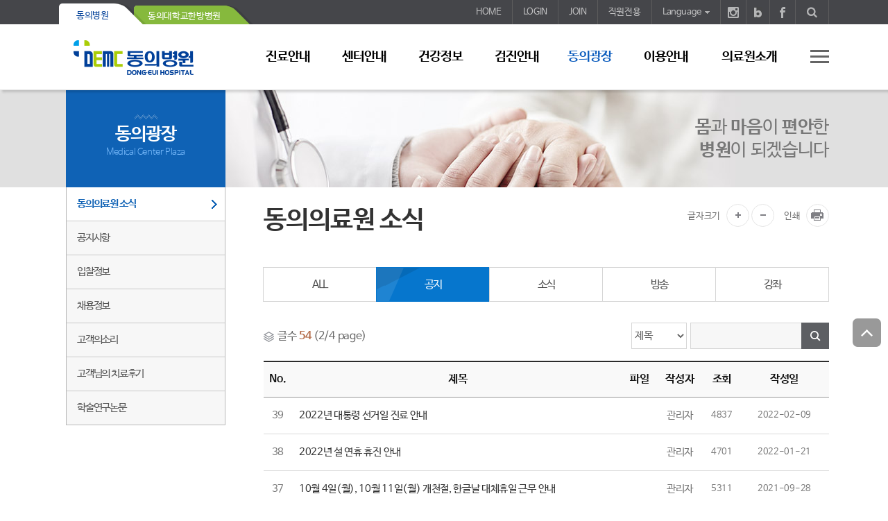

--- FILE ---
content_type: text/html;charset=utf-8
request_url: https://www.demc.kr/05_plaza/?mcode=0405010000&mode=1&page=2&hd=%EA%B3%B5%EC%A7%80
body_size: 48623
content:

<!DOCTYPE html>
<html lang="ko">
<head>
	<meta http-equiv="Content-Type" content="text/html; charset=utf-8" />
	<meta http-equiv="X-UA-Compatible" content="IE=edge">
	<meta content="user-scalable=yes, initial-scale=1, maximum-scale=1, minimum-scale=1, width=device-width,target-densitydpi=medium-dpi" name="viewport"/>
	<title>동의의료원 소식 &lt 동의광장 &lt; 동의병원</title>
	<meta name="keywords" content="동의의료원, 부산 동의의료원, 동의대학교 동의의료원, 동의병원, 동의대학교 한방병원, 한방병원, 양방병원, 양한방협진, 급성기 뇌졸증평가 전국 최우수기관 평가, 온라인진료예약" />
	<meta name="description" content="‘몸과 마음이 편안한 병원’, 동의의료원은 양방병원과 한방병원으로 이루어져 고객을 위해 최선의 의료를 제공하고 있습니다. “고객이 모든 일에 최우선으로 한다”는 기본정신으로 환자 중심의 의료서비스를 제공하기 위해 최선을 다하고 있습니다." />
	<meta property="og:type" content="website" />
	<meta property="og:title" content="동의의료원 소식 &lt 동의광장 &lt; 동의병원" />
	<meta property="og:keywords" content="동의의료원, 부산 동의의료원, 동의대학교 동의의료원, 동의병원, 동의대학교 한방병원, 한방병원, 양방병원, 양한방협진, 급성기 뇌졸증평가 전국 최우수기관 평가, 온라인진료예약">
	<meta property="og:description" content="‘몸과 마음이 편안한 병원’, 동의의료원은 양방병원과 한방병원으로 이루어져 고객을 위해 최선의 의료를 제공하고 있습니다. “고객이 모든 일에 최우선으로 한다”는 기본정신으로 환자 중심의 의료서비스를 제공하기 위해 최선을 다하고 있습니다." />
	<meta property="og:image" content="../images/favicon/favicon.png">
	<meta property="og:url" content="http://www.demc.kr/05_plaza/">
	<link rel="shortcut icon" type="image/x-icon" href="../images/favicon/favicon.ico"/>
	<link href="../css/webfont.css?v=221114" rel="stylesheet"/>
	<link href="../css/base.css?v=221114" rel="stylesheet"/>
	<link href="../css/layout.css?v=250527_5" rel="stylesheet"/>
	<link href="../_Bbs/css/board.css?v=230411" rel="stylesheet"/>
	<link href="../css/common.css?v=240503" rel="stylesheet"/>
	<link href="../css/jquery-ui.css" rel="stylesheet" />
	<link href="../css/jquery-ui-timepicker-addon.css" rel="stylesheet" />
	<link href="../css/member.css?v=230131" rel="stylesheet" />
	<link href="../css/layerPop.css?v=241113" rel="stylesheet" />

	<link href="../css/sub.css?v=250407" rel="stylesheet"/>
	<link href="../css/sub_hong.css?v=250522" rel="stylesheet"/>

	<!--[if lt IE 9]>
	<script src="../js/html5.js"></script>
	<script src="../js/respond.min.js"></script>
	<![endif]-->
	<script src="../js/jquery-1.11.3.min.js"></script>
	<script src="../js/jquery-ui.js"></script>
	<script src="../js/jquery-ui-timepicker-addon.js"></script>
	<script src="../js/jquery.easing.1.3.js"></script>
	<script src="../js/jquery.scrollbox.js"></script>
	<script src="../js/jquery.cookie.js"></script>
	<script src="../js/front_pop.js?v=180430"></script>
	<script src="../js/front_rolling.js"></script>
	<script src="../js/common.js?v=250527"></script>
	<script src="../js/banner.js"></script>
	<script src="../js/func.js?v=220117"></script>
	<script src="../js/func_first.js?v=231107"></script>
	<script src="../js/func_nurse.js?v=231103"></script>
</head>
<body>
<div id="skipArea">
	<a href="#gnb">메인메뉴 바로가기</a>
	<a href="#container">본문으로 바로가기</a>
</div>
<div id="mobileblock" style="display: none;"><!-- dimmed처리 --></div>

<div id="wrap">

	<!-- header  -->
	<header id="header">
		<div class="headerWrap group">
			<ul class="othersite">
				<li><a href="../main/" title="동의병원">동의병원</a></li>
				<li><a href="../hb/main/" title="동의대학교한방병원">동의대학교한방병원</a></li>
			</ul>
			<div class="home-sitemap">
				<ul>
					<li><a href="../main/">HOME</a></li>

					<li><a href="../member/?mcode=0408010000">LOGIN</a></li>
					<li><a href="../member/?mcode=0408020000">JOIN</a></li>

					<li><a href="http://mail.demc.or.kr/" target="_blank" title="새창열림">직원전용</a></li>
					<li>
						<div class="lang">
							<a href="#" class="bn">Language</a>
							<ul style="display: none;">
								<li><a href="../eng/" target="_blank" title="새창열림">English</a></li>
								<li><a href="../jpn/" target="_blank" title="새창열림">Japaness</a></li>
							</ul>
						</div>
					</li>
					<li class="sns"><a href="https://www.instagram.com/demc.official/" target="_blank"><img src="../images/common/ico_w_ins.png" alt="인스타그램"></a></li>
					<li class="sns"><a href="https://blog.naver.com/demcnews" target="_blank"><img src="../images/common/ico_w_b.png" alt="블로그"></a></li>
					<li class="sns"><a href="https://www.facebook.com/dongeuimedicalcenter/" target="_blank"><img src="../images/common/ico_w_f.png" alt="페이스북"></a></li>
					<li><a href="#" id="ShowSearchBtn"><img src="../images/common/btn_search.png" alt="통합검색"></a></li>
				</ul>
				<div id="search_inp" style=" display:none;">
					<form id="searchForm" name="searchForm" method="get" action="../search/">
					<input type="hidden" name="mcode" value="0410010000"/>
					<fieldset>
						<legend>통합검색</legend>
						<label class="blind" for="kw">통합검색</label>
						<input type="text" id="kw" name="kw" title="검색어를 입력하세요" minlength="2" placeholder="검색어를 입력해주세요" required itemname="검색어" />
						<input type="submit" id="btnSearch" class="btnSearch" value="검색"/>
					</fieldset>
					</form>
				</div>
			</div>
		</div>
		<div class="temp">
			<div class="headerWrap">
				<h1 class="logo"><a href="../main/">동의의료원</a></h1>
				<a href="#" id="mGnb"><span>주메뉴보기</span></a>
				<div class="gnb_wrap">
					<div class="gnbIn">
						<div class="topBox">
							<ul>

								<li><a href="../member/?mcode=0408010000">LOGIN</a></li>
								<li><a href="../member/?mcode=0408020000">JOIN</a></li>

								<li>
									<div class="lang">
										<a href="#" class="bn">Language</a>
										<ul style="display: none;">
											<li class="target"><a href="../eng/" target="_blank" title="새창열림">English</a></li>
											<li class="target"><a href="../jpn/" target="_blank" title="새창열림">Japaness</a></li>
										</ul>
									</div>
								</li>
							</ul>
						</div>
						<a href="#menu" class="hid" title="메인메뉴바로가기 스킵메뉴"></a>
						<nav>
							<ul id="gnb" class="gnb">

								<li class=" arrow">
									<p class="tit"><a href="/03_clinic/?mcode=0403010000">진료안내</a></p>
									<div class="ulWrap">
										<div class="mn-stit bg03">
											<em>진료안내</em><span class="stxt">몸과 마음이 편안한 병원이 되겠습니다.<br>Medical Center Clinic</span>
										</div>
										<ul class="depth2">

											<li class="lev2"><a href="/03_clinic/?mcode=0403010000">진료안내</a>

											</li>

											<li class="lev2"><a href="/03_clinic/?mcode=0403020000">진료과/의사 안내</a>

											</li>

											<li class="lev2"><a href="/03_clinic/?mcode=0403030000">진료시간표</a>

											</li>

											<li class="lev2  arrow"><a href="/03_clinic/?mcode=0403040100">양한방협진 외래진료</a>

												<ul class="3depth">

													<li><a href="/03_clinic/?mcode=0403040100">소개</a></li>

													<li><a href="/03_clinic/?mcode=0403040200">클리닉 안내</a></li>

													<li><a href="/03_clinic/?mcode=0403040300">양한방협진 진료시간표</a></li>

												</ul>

											</li>

											<li class="lev2  arrow"><a href="/03_clinic/?mcode=0403050100">진료예약</a>

												<ul class="3depth">

													<li><a href="/03_clinic/?mcode=0403050100">진료예약</a></li>

													<li><a href="/03_clinic/?mcode=0403050200">인터넷 진료예약확인</a></li>

												</ul>

											</li>

											<li class="lev2  arrow"><a href="/03_clinic/?mcode=0403060100">입원안내</a>

												<ul class="3depth">

													<li><a href="/03_clinic/?mcode=0403060100">입원안내</a></li>

													<li><a href="/03_clinic/?mcode=0403060200">간호·간병통합서비스 안내</a></li>

												</ul>

											</li>

											<li class="lev2"><a href="/03_clinic/?mcode=0403070000">퇴원안내</a>

											</li>

											<li class="lev2"><a href="/03_clinic/?mcode=0403080000">사회사업실</a>

											</li>

											<li class="lev2"><a href="/03_clinic/?mcode=0403090000">진료의뢰지원센터</a>

											</li>

											<li class="lev2"><a href="/03_clinic/?mcode=0403100000">주요장비소개</a>

											</li>

										</ul>
									</div>
								</li>

								<li class=" arrow">
									<p class="tit"><a href="/04_center/?mcode=0404010000">센터안내</a></p>
									<div class="ulWrap">
										<div class="mn-stit bg04">
											<em>센터안내</em><span class="stxt">몸과 마음이 편안한 병원이 되겠습니다.<br>Medical Center Center</span>
										</div>
										<ul class="depth2">

											<li class="lev2"><a href="/04_center/?mcode=0404010000">뇌혈관센터</a>

											</li>

											<li class="lev2"><a href="/04_center/?mcode=0404020000">심혈관센터</a>

											</li>

											<li class="lev2"><a href="/04_center/?mcode=0404030000">관절센터</a>

											</li>

											<li class="lev2"><a href="/04_center/?mcode=0404130000">슬관절센터</a>

											</li>

											<li class="lev2"><a href="/04_center/?mcode=0404040000">소화기내시경센터</a>

											</li>

											<li class="lev2"><a href="/04_center/?mcode=0404150000">췌장담도센터</a>

											</li>

											<li class="lev2  arrow"><a href="/04_center/?mcode=0404050100">척추센터</a>

												<ul class="3depth">

													<li><a href="/04_center/?mcode=0404050100">최소침습척추수술센터</a></li>

													<li><a href="/04_center/?mcode=0404050200">비수술척추치료센터</a></li>

												</ul>

											</li>

											<li class="lev2"><a href="/04_center/?mcode=0404070000">인공신장센터</a>

											</li>

											<li class="lev2"><a href="/04_center/?mcode=0404140000">당뇨갑상선센터</a>

											</li>

											<li class="lev2"><a href="/04_center/?mcode=0404080000">자궁근종센터</a>

											</li>

											<li class="lev2"><a href="/04_center/?mcode=0404090000">뇌신경센터</a>

											</li>

											<li class="lev2"><a href="/04_center/?mcode=0404110000">재활치료센터</a>

											</li>

											<li class="lev2"><a href="/04_center/?mcode=0404120000">스포츠재활치료센터</a>

											</li>

										</ul>
									</div>
								</li>

								<li class=" arrow">
									<p class="tit"><a href="/06_info/?mcode=0406030000">건강정보</a></p>
									<div class="ulWrap">
										<div class="mn-stit bg06">
											<em>건강정보</em><span class="stxt">몸과 마음이 편안한 병원이 되겠습니다.<br>Medical Center Info</span>
										</div>
										<ul class="depth2">

											<li class="lev2"><a href="/06_info/?mcode=0406030000">소식</a>

											</li>

											<li class="lev2"><a href="/06_info/?mcode=0406040000">방송</a>

											</li>

											<li class="lev2"><a href="/06_info/?mcode=0406010000">강좌</a>

											</li>

											<li class="lev2"><a href="/06_info/?mcode=0406020000">건강상담</a>

											</li>

										</ul>
									</div>
								</li>

								<li class=" arrow">
									<p class="tit"><a href="/07_health/?mcode=0407010100">검진안내</a></p>
									<div class="ulWrap">
										<div class="mn-stit bg07">
											<em>검진안내</em><span class="stxt">몸과 마음이 편안한 병원이 되겠습니다.<br>Medical Center Health</span>
										</div>
										<ul class="depth2">

											<li class="lev2  arrow"><a href="/07_health/?mcode=0407010100">건강검진센터</a>

												<ul class="3depth">

													<li><a href="/07_health/?mcode=0407010100">건강검진센터 소개</a></li>

													<li><a href="/07_health/?mcode=0407010600">의료진 안내</a></li>

													<li><a href="/07_health/?mcode=0407010200">예약 및 이용안내</a></li>

													<li><a href="/07_health/?mcode=0407010300">기본종합검진</a></li>

													<li><a href="/07_health/?mcode=0407010400">정밀검진</a></li>

													<li><a href="/07_health/?mcode=0407010500">진단장비안내</a></li>

												</ul>

											</li>

											<li class="lev2  arrow"><a href="/07_health/?mcode=0407020100">건강보험공단 건강검진</a>

												<ul class="3depth">

													<li><a href="/07_health/?mcode=0407020100">일반건강검진</a></li>

													<li><a href="/07_health/?mcode=0407020200">암검진</a></li>

													<li><a href="/07_health/?mcode=0407020300">의료급여 생애전환기 검진</a></li>

													<li><a href="/07_health/?mcode=0407020400">영유아건강검진</a></li>

												</ul>

											</li>

										</ul>
									</div>
								</li>

								<li class="on arrow">
									<p class="tit"><a href="/05_plaza/?mcode=0405010000">동의광장</a></p>
									<div class="ulWrap">
										<div class="mn-stit bg05">
											<em>동의광장</em><span class="stxt">몸과 마음이 편안한 병원이 되겠습니다.<br>Medical Center Plaza</span>
										</div>
										<ul class="depth2">

											<li class="lev2 on"><a href="/05_plaza/?mcode=0405010000">동의의료원 소식</a>

											</li>

											<li class="lev2"><a href="/05_plaza/?mcode=0405020000">공지사항</a>

											</li>

											<li class="lev2"><a href="/05_plaza/?mcode=0405110000">입찰정보</a>

											</li>

											<li class="lev2"><a href="/05_plaza/?mcode=0405030000">채용정보</a>

											</li>

											<li class="lev2"><a href="/05_plaza/?mcode=0405040000">고객의소리</a>

											</li>

											<li class="lev2"><a href="/05_plaza/?mcode=0405070000">고객님의 치료후기</a>

											</li>

											<li class="lev2"><a href="/05_plaza/?mcode=0405080000">학술연구논문</a>

											</li>

										</ul>
									</div>
								</li>

								<li class=" arrow">
									<p class="tit"><a href="/02_guide/?mcode=0402010100">이용안내</a></p>
									<div class="ulWrap">
										<div class="mn-stit bg02">
											<em>이용안내</em><span class="stxt">몸과 마음이 편안한 병원이 되겠습니다.<br>Medical Center Guide</span>
										</div>
										<ul class="depth2">

											<li class="lev2  arrow"><a href="/02_guide/?mcode=0402010100">찾아오시는 길</a>

												<ul class="3depth">

													<li><a href="/02_guide/?mcode=0402010100">찾아오시는길</a></li>

													<li><a href="/02_guide/?mcode=0402010200">무료순환버스</a></li>

												</ul>

											</li>

											<li class="lev2"><a href="/02_guide/?mcode=0402020000">주차시설 안내</a>

											</li>

											<li class="lev2"><a href="/02_guide/?mcode=0402030000">건물층별 안내</a>

											</li>

											<li class="lev2"><a href="/02_guide/?mcode=0402040000">전화번호 안내</a>

											</li>

											<li class="lev2"><a href="/02_guide/?mcode=0402050000">병문안 안내</a>

											</li>

											<li class="lev2"><a href="/02_guide/?mcode=0402060000">간병인상담 및 안내</a>

											</li>

											<li class="lev2  arrow"><a href="/02_guide/?mcode=0402070100">장례식장 안내</a>

												<ul class="3depth">

													<li><a href="/02_guide/?mcode=0402070100">장례식장소개</a></li>

													<li><a href="/02_guide/?mcode=0402070200">이용안내</a></li>

													<li><a href="/02_guide/?mcode=0402070300">요금안내</a></li>

													<li><a href="/02_guide/?mcode=0402070400">시설안내</a></li>

													<li><a href="/02_guide/?mcode=0402070500">빈소현황</a></li>

												</ul>

											</li>

											<li class="lev2"><a href="/02_guide/?mcode=0402080000">의무기록/사본발급 안내</a>

											</li>

											<li class="lev2"><a href="/02_guide/?mcode=0402100000">제증명 발급</a>

											</li>

											<li class="lev2 target"><a href="http://www.demc.kr/nonpay/page.asp?mcode=0402110000" target="nonpay" title="새창열림">비급여 진료비용</a>

											</li>

											<li class="lev2"><a href="/02_guide/?mcode=0402130000">대리수령 신청 안내</a>

											</li>

											<li class="lev2"><a href="/02_guide/?mcode=0402140000">모바일 앱 안내</a>

											</li>

										</ul>
									</div>
								</li>

								<li class=" arrow">
									<p class="tit"><a href="/01_intro/?mcode=0401010000">의료원소개</a></p>
									<div class="ulWrap">
										<div class="mn-stit bg01">
											<em>의료원소개</em><span class="stxt">몸과 마음이 편안한 병원이 되겠습니다.<br>Medical Center Intro</span>
										</div>
										<ul class="depth2">

											<li class="lev2"><a href="/01_intro/?mcode=0401010000">사명과 비전</a>

											</li>

											<li class="lev2"><a href="/01_intro/?mcode=0401020000">병원장 인사말</a>

											</li>

											<li class="lev2"><a href="/01_intro/?mcode=0401030000">주요연혁</a>

											</li>

											<li class="lev2"><a href="/01_intro/?mcode=0401040000">환자의 권리와 의무</a>

											</li>

											<li class="lev2"><a href="/01_intro/?mcode=0401050000">사업자등록증</a>

											</li>

											<li class="lev2"><a href="/01_intro/?mcode=0401060000">CI소개</a>

											</li>

										</ul>
									</div>
								</li>

								<li class=" arrow">
									<p class="tit"><a href="/member/?mcode=0408010000">회원메뉴</a></p>
									<div class="ulWrap">
										<div class="mn-stit bg08">
											<em>회원메뉴</em><span class="stxt">몸과 마음이 편안한 병원이 되겠습니다.<br>Medical Center Member</span>
										</div>
										<ul class="depth2">

											<li class="lev2"><a href="/member/?mcode=0408010000">로그인</a>

											</li>

											<li class="lev2"><a href="/member/?mcode=0408020000">회원가입</a>

											</li>

											<li class="lev2"><a href="/member/?mcode=0408030000">아이디/비밀번호 찾기</a>

											</li>

										</ul>
									</div>
								</li>

								<li class=" arrow">
									<p class="tit"><a href="/etc/?mcode=0409010000">사이트 안내</a></p>
									<div class="ulWrap">
										<div class="mn-stit bg09">
											<em>사이트 안내</em><span class="stxt">몸과 마음이 편안한 병원이 되겠습니다.<br>Medical Center Site Guide</span>
										</div>
										<ul class="depth2">

											<li class="lev2"><a href="/etc/?mcode=0409010000">이용약관</a>

											</li>

											<li class="lev2"><a href="/etc/?mcode=0409020000">개인정보처리방침</a>

											</li>

											<li class="lev2"><a href="/etc/?mcode=0409030000">영상정보처리기기 운영·관리 방침</a>

											</li>

											<li class="lev2"><a href="/etc/?mcode=0409060000">수술실 영상정보처리기기 운영·관리 방침</a>

											</li>

											<li class="lev2"><a href="/etc/?mcode=0409040000">이메일무단수집거부</a>

											</li>

											<li class="lev2"><a href="/etc/?mcode=0409050000">사이트맵</a>

											</li>

										</ul>
									</div>
								</li>

								<li class=" arrow">
									<p class="tit"><a href="/search/?mcode=0410010000">통합검색</a></p>
									<div class="ulWrap">
										<div class="mn-stit bg10">
											<em>통합검색</em><span class="stxt">몸과 마음이 편안한 병원이 되겠습니다.<br>Medical Center Search Service</span>
										</div>
										<ul class="depth2">

											<li class="lev2"><a href="/search/?mcode=0410010000">검색</a>

											</li>

										</ul>
									</div>
								</li>

							</ul>
						</nav>
						<a href="../etc/?mcode=0409050000" title="사이트 맵" class="bn_siteMap">사이트 맵</a>
					</div>
				</div>
			</div>
		</div>
	</header>
	<!-- //header  -->
	<!-- container -->
	<div id="container">

		<div id="sub_container_wrap">
			<!-- TopImages -->
			<div class="visual_area">
				<div class="txtBox">
					<p><strong>몸</strong>과 <strong>마음</strong>이 <strong>편안</strong>한<br><strong>병원</strong>이 되겠습니다</p>
				</div>
			</div>
			<!-- TopImages -->
			
			<div class="sub_content_wrap">
				<!-- 왼쪽메뉴 -->
				<aside id="menu">
					<p class="tit">동의광장<em>Medical Center Plaza</em></p>
					<nav>
						<ul class="lnb">

							<li class="on"><a href="/05_plaza/?mcode=0405010000">동의의료원 소식</a>

							</li>

							<li><a href="/05_plaza/?mcode=0405020000">공지사항</a>

							</li>

							<li><a href="/05_plaza/?mcode=0405110000">입찰정보</a>

							</li>

							<li><a href="/05_plaza/?mcode=0405030000">채용정보</a>

							</li>

							<li><a href="/05_plaza/?mcode=0405040000">고객의소리</a>

							</li>

							<li><a href="/05_plaza/?mcode=0405070000">고객님의 치료후기</a>

							</li>

							<li><a href="/05_plaza/?mcode=0405080000">학술연구논문</a>

							</li>

						</ul>
					</nav>
				</aside>
				<!-- 왼쪽메뉴 -->
				<!-- sub 내용 -->
				<section id="sub_content">
					<!-- 페이지뷰 -->
					<div class="title_area">
						<div class="location">
							<a href="../main/" class="home"><img src="../Images/common/ic_home.png" alt="홈"></a>

							<a href="/05_plaza/?mcode=0405000000?mcode="><span>동의광장</span></a>

							<a href="/05_plaza/?mcode=0405010000?mcode="><strong>동의의료원 소식</strong></a>

						</div>
						<h2>동의의료원 소식</h2>
					</div>
					<!-- cont-ctrl-btns -->
					<div class="cont-ctrl-btns">
						<span class="lbl-fsize">글자크기</span>
						<button type="button" class="bt-fsize1" onclick="setFontSize(+1);return false;" onkeypress="this.onclick;"><span class="blind">글자크기 확대</span></button>
						<button type="button" class="bt-fsize2" onclick="setFontSize(-1);return false;" onkeypress="this.onclick;"><span class="blind">글자크기 축소</span></button>
						<span class="lbl-fsize">인쇄</span>
						<button type="button" class="bt-print" onclick="printPage();return false;"><span class="blind">인쇄</span></button>
					</div>
					<!-- //cont-ctrl-btns -->

<script src="/_Bbs/script/func_board_kor.js"></script>
<!--게시판 -->
<div id="page">

	<div class="tabSec cols5">
		<ul class="tabs">
			<li><a href="/05_plaza/?mcode=0405010000&mode=1" title="ALL">ALL</a></li>

			<li class="on"><a href="/05_plaza/?mcode=0405010000&amp;mode=1&amp;hd=%EA%B3%B5%EC%A7%80" title="공지">공지</a></li>

			<li><a href="/05_plaza/?mcode=0405010000&amp;mode=1&amp;hd=%EC%86%8C%EC%8B%9D" title="소식">소식</a></li>

			<li><a href="/05_plaza/?mcode=0405010000&amp;mode=1&amp;hd=%EB%B0%A9%EC%86%A1" title="방송">방송</a></li>

			<li><a href="/05_plaza/?mcode=0405010000&amp;mode=1&amp;hd=%EA%B0%95%EC%A2%8C" title="강좌">강좌</a></li>

		</ul>
	</div>

<div class="cntBody">
	<section class="boardTop">
		<p class="board-total"><span>글수<strong> 54 </strong> (2/4 page)</span> </p>

		<!-- 게시판 검색 -->
		<form method="get" name="srchForm">
		<input type="hidden" name="mcode" value="0405010000" />
		<input type="hidden" name="mode" value="1" />
		<input type="hidden" name="page" value="1" />
		<input type="hidden" name="no" value="" />
		<fieldset class="board-srch">
			<div>

				<input type="hidden" name="hd" value="공지" />

				<select name="kind" id="kind" title="검색구분을 선택해주세요" class="selTxt">
		            		<option value="title" >제목</option>
		            		<option value="u_name" >작성자</option>
		            		<option value="contents" >내용</option>
				</select>
				<input name="keyword" class="txt inpTxt" title="검색어를 입력해주세요" type="text" value="" />
				<button type="submit" class="btnSearch" title="검색">검색</button>
			</div>
		</fieldset>
		</form>
		<!-- //게시판 검색 -->

	</section>
	
	<form name="listForm" method="post" action="/_Bbs/board/act_check.asp" >
	<input type="hidden" name="adminPage" value="0" />
	<input type="hidden" name="mcode" value="0405010000" />
	<input type="hidden" name="mode" value="" />
	<input type="hidden" name="page" value="2" />
	<input type="hidden" name="hd" value="공지" />
	<input type="hidden" name="kind" value="" />
	<input type="hidden" name="keyword" value="" />
	<input type="hidden" name="this_url" value="/05_plaza/" />
<div class="board-text">	<table>	<caption>목록</caption>	<thead>	<tr>		<th scope="col" class="dpNo">No.</th>		<th scope="col">제목</th>	<th scope="col" class="dpNo">파일</th>		<th scope="col" class="dpNo">작성자</th>		<th scope="col" class="dpNo">조회</th>	<th scope="col">작성일</th>	</tr>	</thead>	<tbody>
			<tr>

				<td class="num dpNo">39</td>

				<td class="link"><a href="/05_plaza/?mcode=0405010000&amp;mode=2&amp;no=3391&amp;page=2&amp;hd=%EA%B3%B5%EC%A7%80">2022년 대통령 선거일 진료 안내</a></td>

				<td class="file dpNo">
&nbsp;
				</td>

				<td class="author dpNo">관리자</td>

				<td class="vCount dpNo">4837</td>

				<td class="date">2022-02-09</td>

			</tr>

			<tr>

				<td class="num dpNo">38</td>

				<td class="link"><a href="/05_plaza/?mcode=0405010000&amp;mode=2&amp;no=3386&amp;page=2&amp;hd=%EA%B3%B5%EC%A7%80">2022년 설 연휴 휴진 안내</a></td>

				<td class="file dpNo">
&nbsp;
				</td>

				<td class="author dpNo">관리자</td>

				<td class="vCount dpNo">4701</td>

				<td class="date">2022-01-21</td>

			</tr>

			<tr>

				<td class="num dpNo">37</td>

				<td class="link"><a href="/05_plaza/?mcode=0405010000&amp;mode=2&amp;no=3326&amp;page=2&amp;hd=%EA%B3%B5%EC%A7%80">10월 4일(월), 10월 11일(월) 개천절, 한글날 대체휴일 근무 안내</a></td>

				<td class="file dpNo">
&nbsp;
				</td>

				<td class="author dpNo">관리자</td>

				<td class="vCount dpNo">5311</td>

				<td class="date">2021-09-28</td>

			</tr>

			<tr>

				<td class="num dpNo">36</td>

				<td class="link"><a href="/05_plaza/?mcode=0405010000&amp;mode=2&amp;no=3229&amp;page=2&amp;hd=%EA%B3%B5%EC%A7%80">2021 설날 휴진 안내</a></td>

				<td class="file dpNo">
&nbsp;
				</td>

				<td class="author dpNo">관리자</td>

				<td class="vCount dpNo">5516</td>

				<td class="date">2021-02-05</td>

			</tr>

			<tr>

				<td class="num dpNo">35</td>

				<td class="link"><a href="/05_plaza/?mcode=0405010000&amp;mode=2&amp;no=3163&amp;page=2&amp;hd=%EA%B3%B5%EC%A7%80">추석연휴 진료 안내</a></td>

				<td class="file dpNo">
&nbsp;
				</td>

				<td class="author dpNo">관리자</td>

				<td class="vCount dpNo">6157</td>

				<td class="date">2020-09-08</td>

			</tr>

			<tr>

				<td class="num dpNo">34</td>

				<td class="link"><a href="/05_plaza/?mcode=0405010000&amp;mode=2&amp;no=3145&amp;page=2&amp;hd=%EA%B3%B5%EC%A7%80">8월 17일 임시공휴일 진료 안내</a></td>

				<td class="file dpNo">
&nbsp;
				</td>

				<td class="author dpNo">관리자</td>

				<td class="vCount dpNo">6741</td>

				<td class="date">2020-07-22</td>

			</tr>

			<tr>

				<td class="num dpNo">33</td>

				<td class="link"><a href="/05_plaza/?mcode=0405010000&amp;mode=2&amp;no=3123&amp;page=2&amp;hd=%EA%B3%B5%EC%A7%80">[행사] 5월 월간 행사</a></td>

				<td class="file dpNo">
&nbsp;
				</td>

				<td class="author dpNo">관리자</td>

				<td class="vCount dpNo">6631</td>

				<td class="date">2020-04-29</td>

			</tr>

			<tr>

				<td class="num dpNo">32</td>

				<td class="link"><a href="/05_plaza/?mcode=0405010000&amp;mode=2&amp;no=3110&amp;page=2&amp;hd=%EA%B3%B5%EC%A7%80">[행사] 4월 월간 행사</a></td>

				<td class="file dpNo">
&nbsp;
				</td>

				<td class="author dpNo">관리자</td>

				<td class="vCount dpNo">5993</td>

				<td class="date">2020-04-01</td>

			</tr>

			<tr>

				<td class="num dpNo">31</td>

				<td class="link"><a href="/05_plaza/?mcode=0405010000&amp;mode=2&amp;no=3101&amp;page=2&amp;hd=%EA%B3%B5%EC%A7%80">[행사] 3월 월간 행사</a></td>

				<td class="file dpNo">
&nbsp;
				</td>

				<td class="author dpNo">관리자</td>

				<td class="vCount dpNo">5926</td>

				<td class="date">2020-03-09</td>

			</tr>

			<tr>

				<td class="num dpNo">30</td>

				<td class="link"><a href="/05_plaza/?mcode=0405010000&amp;mode=2&amp;no=3077&amp;page=2&amp;hd=%EA%B3%B5%EC%A7%80">[행사] 2월 월간 행사</a></td>

				<td class="file dpNo">
&nbsp;
				</td>

				<td class="author dpNo">관리자</td>

				<td class="vCount dpNo">5912</td>

				<td class="date">2020-02-03</td>

			</tr>

			<tr>

				<td class="num dpNo">29</td>

				<td class="link"><a href="/05_plaza/?mcode=0405010000&amp;mode=2&amp;no=3071&amp;page=2&amp;hd=%EA%B3%B5%EC%A7%80">[행사] 1월 월간 행사</a></td>

				<td class="file dpNo">
&nbsp;
				</td>

				<td class="author dpNo">관리자</td>

				<td class="vCount dpNo">5997</td>

				<td class="date">2020-01-21</td>

			</tr>

			<tr>

				<td class="num dpNo">28</td>

				<td class="link"><a href="/05_plaza/?mcode=0405010000&amp;mode=2&amp;no=3070&amp;page=2&amp;hd=%EA%B3%B5%EC%A7%80">설날 대체 공휴일 진료 안내</a></td>

				<td class="file dpNo">
&nbsp;
				</td>

				<td class="author dpNo">관리자</td>

				<td class="vCount dpNo">6361</td>

				<td class="date">2020-01-21</td>

			</tr>

			<tr>

				<td class="num dpNo">27</td>

				<td class="link"><a href="/05_plaza/?mcode=0405010000&amp;mode=2&amp;no=3024&amp;page=2&amp;hd=%EA%B3%B5%EC%A7%80">[행사] 12월 월간 행사</a></td>

				<td class="file dpNo">
&nbsp;
				</td>

				<td class="author dpNo">관리자</td>

				<td class="vCount dpNo">6141</td>

				<td class="date">2019-12-02</td>

			</tr>

			<tr>

				<td class="num dpNo">26</td>

				<td class="link"><a href="/05_plaza/?mcode=0405010000&amp;mode=2&amp;no=3009&amp;page=2&amp;hd=%EA%B3%B5%EC%A7%80">[행사] 11월 월간 행사</a></td>

				<td class="file dpNo">
&nbsp;
				</td>

				<td class="author dpNo">관리자</td>

				<td class="vCount dpNo">6063</td>

				<td class="date">2019-11-06</td>

			</tr>

			<tr>

				<td class="num dpNo">25</td>

				<td class="link"><a href="/05_plaza/?mcode=0405010000&amp;mode=2&amp;no=2991&amp;page=2&amp;hd=%EA%B3%B5%EC%A7%80">[행사] 10월 월간 행사</a></td>

				<td class="file dpNo">
&nbsp;
				</td>

				<td class="author dpNo">관리자</td>

				<td class="vCount dpNo">6189</td>

				<td class="date">2019-10-04</td>

			</tr>
	</tbody>	</table></div>
		<!-- paging -->
		<div class="boardNavigation">

<!-- paging -->
<p class="board-paging">
	<a href="?mcode=0405010000&amp;mode=1&amp;page=1&amp;hd=%EA%B3%B5%EC%A7%80" class="first" title="첫 페이지"></a>

	<a class="prev" title="이전 5페이지 없음"></a>

	<a href="?mcode=0405010000&amp;mode=1&amp;page=1&amp;hd=%EA%B3%B5%EC%A7%80">1</a>

	<a href="?mcode=0405010000&amp;mode=1&amp;page=2&amp;hd=%EA%B3%B5%EC%A7%80" class="on">2</a>

	<a href="?mcode=0405010000&amp;mode=1&amp;page=3&amp;hd=%EA%B3%B5%EC%A7%80">3</a>

	<a href="?mcode=0405010000&amp;mode=1&amp;page=4&amp;hd=%EA%B3%B5%EC%A7%80">4</a>

	<a class="next" title="다음 5페이지 없음"></a>

	<a href="?mcode=0405010000&amp;mode=1&amp;page=4&amp;hd=%EA%B3%B5%EC%A7%80" class="last" title="끝 페이지"></a>
</p>
<!-- //paging -->
		</div>
		<!-- //paging -->
		
		<!-- button -->
		<div class="btnGrp">

			<p class="fR">

				<a href="/05_plaza/?mcode=0405010000&amp;mode=1&amp;page=1&amp;hd=%EA%B3%B5%EC%A7%80" class="button medium gray">전체목록</a>
			</p>
		</div>
		<!-- //button -->
	</form>
</div>
</div>
<!-- //게시판 -->
				</section>
			</div>
			<!-- 페이지뷰 -->
		<!-- sub 내용 -->
		</div>

	</div>
	<!-- //container -->
	
		<div class="dim-layer nurse_pop" id="layerNurse">
			<div class="dimBg"></div>
			<div class="view-layer">
				<div class="pop-container">
					<p class="title">2026 동의의료원 <em class="dis_inB">신입간호사 모집 결과</em></p>
					<div class="pop-conts" id="layerNurse1">
						<div class="txt_con">
							<h3 class="ttl01">최종 합격자 조회 서비스</h3>
							<div class="user_input">
								<p class="tit">성명</p>
								<label class="blind" for="ns_name">성명</label>
								<input type="text" name="ns_name" id="ns_name" placeholder="ex. 김○○">
							</div>
							<div class="user_input mt_20">
								<p class="tit">생년월일</p>
								<div class="clearfix">
									<label class="blind" for="ns_birth">생년월일</label>
									<input type="text" id="ns_birth" name="ns_birth" class="number" maxlength="8" placeholder="ex. 20001212">
									 <span class="">* 생년월일 8자리 (ex. 20001212)</span>
								</div>
							</div>
						</div>
						<div class="btn-area">
							<button type="button" class="button large gray btnLayerClose">취소</button>
							<button type="button" class="button large btnLayerNext2">조회하기</button>
						</div>
					</div>
					
					<div class="pop-conts" id="layerNurse2" style="display:none;">
						<div class="txt_con">
							<h3 class="ttl01">최종 합격자 결과 안내</h3>
							<div id="layerResult"></div>
						</div>
						<div class="btn-area">
							<!--a href="" class="button large">공지사항 보러가기</a-->
							<button type="button" class="button large gray btnLayerReset2">다시 조회하기</button>
						</div>
					</div>
				</div>
				</form>
				<button type="button" class="btn-layerClose btnLayerClose">닫기</button>
			</div>
		</div>		<div class="dim-layer" id="layerFirst">
			<div class="dimBg"></div>
			<div class="view-layer">
			 	<form name="first_form" id="first_form" method="post" action="/act.asp" target="act" onsubmit="return jsSubmit();">
				<input type="hidden" name="act" value="first">
				<input type="hidden" name="golink" value="lclose">
				<input type="hidden" name="divid" value="#layerFirst">
				<div class="pop-container">
					<p class="title">첫 방문 전화 상담 예약</p>
					<div class="pop-conts" id="layerFirst1">
						<div class="txt_con">
							<div class="txt_box txt_sm">
								<p>예약 담당자가 <span class="col_red">평일 오전 8시 30분~오후5시, 토요일 오전 8시 30분~오후 12시</span>(공휴일 제외)에 남겨주신 전화번호로 상담전화를 드립니다. <br>
								<span class="col_red">양방상담실 051-850 8573, 8966 / 한방상담실 051-850-8673 / 고객지원팀 051-850-8530 </span>번호로 상담전화가 수신되며 연결 3회 실패시 첫방문 전화 상담 예약 의뢰가 자동으로 취소됩니다. <br>
								외국인의 경우 <span class="col_red">051-850-8941</span>로 문의 바랍니다.</p>
								<p class="info_ex03 mt_5 mb_0 col_red txt_medium"><b>위 전화번호는 발신만 가능하오니 양해 부탁드립니다.</b></p>
							</div>
							<h3 class="ttl01">고유식별정보의 수집∙이용</h3>
							<div class="agreeBox agreeArea" style="max-height:150px;">
								<ul class="pb_0">
									<li>수집하는 고유식별정보 항목
										<ul>
											<li>성명, 주민등록번호 (또는 외국인등록번호)</li>
										</ul>
									</li>
									<li>수집 · 이용 목적
										<ul>
											<li>진료와 직접 관련된 진료 신청, 진단, 검사, 치료, 수납 결제 등 관련 업무를 수행하기 위한 환자번호 확인 시</li>
											<li>예약조회, 검사결과 조회 등의 서비스를 위한 환자번호 확인 시 <br>
											<em class="txt_sm">※ 근거 : 보건복지부 의료기관 개인정보보호 가이드라인의 개인정보처리 기준 (진료 목적의 범위)</em></li>
										</ul>
									</li>
									<li>보유 및 이용기간
										<ul>
											<li class="fw_700 col_red">실명인증 확인 후 즉시 삭제 (보유하지 않음)</li>
										</ul>
									</li>
								</ul>
							</div>
							<p class="tC">
								<input type="checkbox" id="fd_agree1" name="fd_agree1" value="Y">&nbsp;<label for="fd_agree1">개인정보 수집·이용에 동의합니다.</label>
							</p>
							
							<h3 class="ttl01">예약자 본인인증하기</h3>
							<div class="user_input">
								<p class="tit">성명</p>
								<label class="blind" for="fd_name1">성명</label>
								<input type="text" name="fd_name1" id="fd_name1" placeholder="예약자 실명">
							</div>
							<div class="user_input mt_20">
								<p class="tit">주민등록번호 (또는 외국인 등록번호)</p>
								<div class="clearfix">
									<label class="blind" for="fd_jumin1">주민등록번호 앞자리</label>
									<input type="text" id="fd_jumin1" name="fd_jumin1" class="number" maxlength="6" autocomplete="off" placeholder="주민등록번호 앞자리">
									<em>-</em>
									<label class="blind" for="fd_jumin2">주민등록번호 뒷자리</label>
									<input type="password" id="fd_jumin2" name="fd_jumin2" class="number" style="width:50px;" maxlength="1" autocomplete="new-password" placeholder=""> <span class="coverNum">******</span>
								</div>
							</div>
							<div class="mt_10">
								<p class="info_ex mb_0">반드시 진료받으실 환자의 성명, 주민등록번호(또는 외국인등록번호)로 확인해주시기 바랍니다.</p>
								<p class="info_ex mt_0">외국인. 해외교포 등 주민등록번호(외국인등록번호)가 없는 경우 대표전화(051-867-5101) 또는 051-850-8941로 문의바랍니다.</p>
							</div>
						</div>
						
						<div class="btn-area btnAreaAlert">
							<button type="button" class="button large gray btnLayerClose">취소</button>
							<button type="button" class="button large btnLayerNext">다음</button>
						</div>
					</div>
					
					<div class="pop-conts" id="layerFirst2" style="display:none;">
						<div class="txt_con">
							<div class="txt_box txt_sm">
								<p> 동의의료원은 의료법 시행령 제 42조2, 국민건강보험법 제12조에 의거하여 진료예약 환자확인을 위한 고유식별번호를 수집하고 있습니다.</p>
							</div>
							<h3 class="ttl01">개인정보 수집/이용 목적</h3>
							<div class="agreeBox agreeArea" style="max-height:150px;">
								<p class="mb_10">개인정보 보호법 제15조 제1항 제2호, 제17조 제1항 제2호, 제18조 제2항 제2호에 따라 법률에 근거가 있는 경우에는 개인정보를 수집·이용할 수 있습니다.</p>
								<ul>
									<li>보유 및 이용기간
										<ul>
											<li>진료정보는 의료법을 기준으로 하며, 진료서비스를 위한 정보는 일반법에 의합니다.</li>
											<li>수집 및 이용목적이 달성된 경우 해당 개인정보는 삭제됩니다.</li>
										</ul>
									</li>
									<li>상기내용은 진료예약관련 부가서비스를 시행하는데 필요한 최소한의 정보에 해당하며,
									이용자는 상기 내용에 동의하지 않을 권리가 있습니다. <br>
									동의하지 않으실 경우 해당 서비스 제공이 불가능함을 알려드립니다.</li>
								</ul>
								<div class="tbl srcoll-table">
									<div>
										<table class="txt_sm">
										<caption><span class="blind">개인정보 상세 내용 제공</span></caption>
										<colgroup>
											<col style="width:25%"><col style="width:25%"><col style="width:25%"><col style="width:25%">
										</colgroup>
										<thead>
											<tr>
												<th>개인정보 수집 <br>· 이용 목적</th>
												<th>개인정보 수집 항목</th>
												<th>개인정보 보유 및 이용기간</th>
												<th>수집근거</th>
											</tr>
										</thead>
										<tbody>
											<tr>
												<th>진료기록부 작성,<br>진단서 작성 등 진료 목적</th>
												<td>성명, 생년월일, 주소, 병명</td>
												<td rowspan="2">의료법 기준에 준함</td>
												<td>의료법 제 22조,<br>동법 시행규칙 제 14조</td>
											</tr>
											<tr>
												<th>진료예약 및<br>건강보험자격확인 등</th>
												<td>성명, 주민등록번호,<br>전화번호, 주소, 병명</td>
												<td>의료법 시행령<br> 제 42조의2,<br>국민건강보험법 제 12조</td>
											</tr>
										</tbody>
									</table>
									</div>
								</div>
							</div>
							<p class="tC">
								<input type="checkbox" id="fd_agree2" name="fd_agree2" value="Y" required>&nbsp;<label for="fd_agree2">개인정보 수집·이용에 동의합니다.</label>
							</p>
							<h3 class="ttl01">예약자 정보</h3>
							<div class="user_input">
								<p class="tit blind">성명</p>
								<label class="blind" for="fd_name2">성명</label>
								<input type="text" name="fd_name" id="fd_name2" placeholder="예약자 실명" required readonly>
								<label class="blind" for="fd_tel">전화번호</label>
								<input type="text" name="fd_tel" id="fd_tel" class="phonenum" maxlength="13" placeholder="전화번호(ex.010-1234-5678)" required>
							</div>
							<div class="user_input mt_20">
								<p class="tit">주소</p>
								<div class="addrebox mt10">
									<label class="blind" for="fd_zip">우편번호</label>
									<input type="text" id="fd_zip" name="fd_zip" class="number" maxlength="5" placeholder="우편번호" required>
									<button type="button" onclick="goPopup('fd_addr1','fd_addr2','fd_zip');" class="button small gray02" title="새창">우편번호 검색</button>
								</div>
								<div class="mt_10 max_width addrebox">
									<label class="blind" for="fd_addr1">기본 주소</label>
									<input type="text" id="fd_addr1" name="fd_addr1" style="width:100%" placeholder="기본 주소" required>
								</div>
								<div class="mt_10 max_width addrebox">
									<label class="blind" for="fd_addr2">상세 주소</label>
									<input type="text" id="fd_addr2" name="fd_addr2" style="width:100%" placeholder="상세 주소">
								</div>
							</div>
							<div class="user_input mt_20">
								<p class="tit">진료 구분</p>
								<div class="input_checkbox">

									<input type="radio" name="fd_yhcode" id="fd_yhcode1" value="yh0001" > <label for="fd_yhcode1">양방진료</label> 

									<input type="radio" name="fd_yhcode" id="fd_yhcode2" value="yh0002" > <label for="fd_yhcode2">한방진료</label> 

									<input type="radio" name="fd_yhcode" id="fd_yhcode3" value="yh0003" > <label for="fd_yhcode3">선택안함</label> 

								</div>
							</div>
							<div class="user_input mt_20">
								<p class="tit">희망 진료일</p>
								<label class="blind" for="fd_date">희망 진료일</label>
								<input type="text" name="fd_date" id="fd_date" maxlength="10" placeholder="ex.2022-01-01" required>
							</div>
							<div class="user_input mt_20">
								<p class="tit">주 증상 및 진단 명</p>
								<label class="blind" for="fd_content">주 증상 및 진단 명</label>
								<textarea name="fd_content" id="fd_content" cols="10" rows="5" placeholder="간단히 입력해주세요." required></textarea>
							</div>
							<div class="mt_10">
								<p class="info_ex mb_0">반드시 진료받으실 환자의 성명, 주민등록번호(또는 외국인등록번호)로 확인해주시기 바랍니다.</p>
								<p class="info_ex mt_0">외국인. 해외교포 등 주민등록번호(외국인등록번호)가 없는 경우 대표전화(051-867-5101) 또는 051-850-8941로 문의바랍니다.</p>
							</div>
						</div>
						
						<div class="btn-area btnAreaAlert">
							<button type="button" class="button large gray btnLayerClose">취소</button>
							<button type="submit" class="button large btnLayerSubmit">예약 신청</button>
						</div>
					</div>
				</div>
				</form>
				<button type="button" class="btn-layerClose btnLayerClose">닫기</button>
			</div>
		</div>
	<!-- footer -->
	<footer id="footer">
		<div class="guide">
			<ul class="foot_util">
				<li><a href="../etc/?mcode=0409020000">개인정보처리방침</a></li>
				<li><a href="../etc/?mcode=0409030000">영상정보처리기기 운영·관리 방침</a></li>
				<li><a href="../etc/?mcode=0409040000">이메일무단수집거부</a></li>
				<li><a href="../01_intro/?mcode=0401040000">환자의 권리와 의무</a></li>
				<li><a href="../nonpay/page.html" target="_blank" class="link"> 비급여 진료비용</a></li>
				<li><a href="../etc/?mcode=0409050000">사이트맵</a></li>
			</ul>
			<div class="footBtn">
				<a href="#" onclick="return false;" class="bn">패밀리 사이트</a>
				<ul class="footer_link">
					<li><a href="http://www.deu.ac.kr/" target="_blank" title="새창열림">동의대학교</a></li>
					<li><a href="http://www.dit.ac.kr/" target="_blank" title="새창열림">DIT동의과학대학교</a></li>
				</ul>
			</div>
		</div>
		<div class="footerBox">
			<div class="info">
				<address>
					<span>(47227) 부산광역시 부산진구 양정로 62(양정역 4번 출구)</span>
					<span class="tel">TEL : (051) 867-5101</span>
					<span class="fax noline">FAX : (051) 867-5162</span><br>
					
					<span>사업자등록번호 : 605-82-04243</span>
					<span>(동의병원) 상호명 : 학교법인 동의병원</span> 
					<span class="noline">대표자 : 이인옥</span><br>
					
					<span>사업자등록번호 : 605-82-04239</span>
					<span>(동의대학교한방병원) 상호명 : 동의대학교부속한방병원</span>
					<span class="noline">대표자 : 이인옥</span>
				</address>
			</div>
			<p class="copyright">Copyright ⓒ 2018 by Dong-Eui Medical Center.</p>
			<ul class="snsBtn">
				<li><a href="https://www.instagram.com/demc.official/" target="_blank"><img src="../images/common/ico_w_ins.png" alt="인스타그램"></a></li>
				<li><a href="https://blog.naver.com/demcnews" target="_blank"><img src="../images/common/ico_w_b.png" alt="블로그"></a></li>
				<li><a href="https://www.facebook.com/dongeuimedicalcenter/" target="_blank"><img src="../images/common/ico_w_f.png" alt="페이스북"></a></li>
			</ul>
		</div>
		<button type="button" class="btn-top on"><span class="blind">본문 상단으로 이동</span></button>
	</footer>
	<!-- // footer -->
</div>
<script type="text/javascript" src="../js/wrest.js"></script>
<iframe width="0" height="0" name="act" style="display:none;"></iframe>
</body>
</html>


--- FILE ---
content_type: text/css
request_url: https://www.demc.kr/css/layout.css?v=250527_5
body_size: 7362
content:
@charset "utf-8";

/*
================================================================================
LAYOUT
================================================================================
*/

/* header */
#wrap {min-width:1110px; position:relative;}
#header {width:100%;height: 130px; background:#fff url('../images/common/bg_headerWrap.gif') repeat-x;box-shadow: 3px 3px 3px rgba(0,0,0,0.15); position:absolute;left:0;top:0; z-index:400;}
.headerWrap {position:relative;width: 1110px;height:95px;margin:0 auto;}
.headerWrap.group { height:35px;}
#header .temp {height: 95px; width:100%; margin:0 auto;}

/* othersite */
.othersite {position:relative; bottom:0; float:left; margin-top:5px; height:30px; overflow:hidden;}
.othersite li{ float:left;height:30px; line-height:30px; width:126px;  -webkit-transition: all 0.3s ease-in-out;  transition: all 0.3s ease-in-out;}
.othersite li a{padding-left:20px; color:#fff; font-size:13px;}
.othersite li:nth-child(1){background:url('../images/common/othersitetab1_on.png') no-repeat; position:relative; z-index:4; padding-top:2px;}
.othersite li:nth-child(1) a {color:#014099; padding-left:25px; }
.othersite li:nth-child(2){background:url('../images/common/othersitetab2.png') no-repeat; position:relative;  z-index:3; margin-left:-18px; width:175px; margin-top:3px;}
.othersite li:hover{ margin-top:0px;}

/* home-sitemap */
.home-sitemap{position:absolute; top:0; right:0; z-index:1;}
.home-sitemap li{float:left; border-right:1px solid #5c5c5d; height:35px }
.home-sitemap li a{ display: inline-block; padding:0 15px; color:#c2c2c3; line-height:35px; font-size:13px; background:#45464a;}
.home-sitemap li a:hover{ color:#fff;}
.home-sitemap li a img{filter: alpha(opacity=60); opacity: 0.6;  -webkit-transition: all 0.3s ease-in-out;  transition: all 0.3s ease-in-out; vertical-align: middle}
.home-sitemap li a:hover img{filter: alpha(opacity=100); opacity: 1;}
.home-sitemap li.sns a {padding:0 10px;}
.lang a:after{ content:''; display:inline-block; width:7px; height:4px; background:url('../images/common/arrow_lang.png') no-repeat 0 0; margin:0 0 0 5px;vertical-align: middle;}
.lang li{ float:none;}
.lang li a{ width:100%; box-sizing:border-box; border-top:1px solid #6b6b6b;}
.lang li a:after{ display:none;}

/* language */
.language {float:left; position:relative; height:35px; z-index:9999;}
.language .lang {overflow:hidden; height:17px !important; margin-top: 8px;}
.language .lang.on img {margin-top:-17px;}
.language ul {display:none; position:absolute; top:35px; left:0; width:86px; background:#464646;border-top: 1px solid #6b6b6b;}
.language ul li {border-top:1px solid #6e6e6e; float: none !important;}
.language ul li:first-child {border-top:0;}
.language ul li a {display:block; height:29px !important; font-size:13px; color:#fff; line-height:29px; text-align:center;}

/* search */
#search_inp{  position: absolute; display:none; right: 0; top: 34px; width: 400px; margin: 0; padding:8px;  background:#fff; border:1px solid #6b6b6b; z-index: 999; box-sizing:border-box;}
.btnSearch{font-size: 14px; background: #0e5ebe; border: none; color: #fff; width: 60px; padding: 10px 0; font-weight: 400; -webkit-appearance: none; -webkit-border-radius: 0;}
#search_inp input[type="text"]{border:none;padding:10px;width:310px;font-size:14px;height: 35px;}

/* logo */
.headerWrap .logo {position:absolute;top:0;left:10px;font-size:0;text-indent:-10000px;line-height:0; width:230px; height:95px; background:url('../images/common/ci.png?v=241212') no-repeat left 10px center;}
.headerWrap .logo a { display:block; width:230px; height:95px; box-sizing:border-box;}

/* gnb menu */
.bn_siteMap{ display:block; position:absolute; right:0px; top:21px; width:50px; height:50px; background:url('../images/common/btn_siteMap.png') no-repeat 100% 50%; font-size:0; filter: alpha(opacity=60); opacity: 0.6;  -webkit-transition: all 0.3s ease-in-out;  transition: all 0.3s ease-in-out}
.bn_siteMap:hover{filter: alpha(opacity=100); opacity: 1;}
#mGnb,
.mTit,
.topBox { display:none;}
#gnb {position:absolute; right:55px; top:0;} /*메뉴위치*/
#gnb:after {display:block; content:""; clear:both;}
#gnb > li { text-align:center; float:left; }
#gnb > li:nth-last-child(1),
#gnb > li:nth-last-child(2),
#gnb > li:nth-last-child(3),
#gnb > li:last-child{ display:none;}
#gnb > li .tit{ position:relative;font-family:'NanumBarunGothic','나눔스퀘어','Nanum Square'}
#gnb > li .tit > a {color:#000;font-size: 19px;font-weight: 700;display:block;padding:0;width: 110px;line-height:95px; letter-spacing:-0.05em;}
#gnb > li:nth-child(1) .tit > a{ width:110px;} 
#gnb > li:nth-child(2) .tit > a{ width:110px;} 
#gnb > li:nth-child(3) .tit > a{ width:110px;} 
#gnb > li:nth-child(4) .tit > a{ width:110px;} 
#gnb > li:nth-child(5) .tit > a { width:100px;} 
#gnb > li:nth-child(6) .tit > a{ width:120px;} 
#gnb > li:nth-child(7) .tit > a{ width:120px;}

#gnb > li .tit a:hover,
#gnb > li .tit a:focus,
#gnb > li .tit a:active,
#gnb > li.on .tit a {color:#0e5ebe;}
#gnb > li .tit a::after	{ content:""; position: absolute;left:0;width: 100%;height: 5px;padding:1px 0;border-bottom:4px solid #0e5ebe; opacity: 0;-webkit-transition: opacity 0.2s, -webkit-transform 0.2s;-moz-transition: opacity 0.2s, -moz-transform 0.2s;transition: opacity 0.2s, transform 0.2s;-webkit-transform: translateY(-5px);-moz-transform: translateY(-5px);transform: translateY(-5px);z-index:9;}
#gnb > li a::after	{bottom: 0;-webkit-transform: translateY(5px);-moz-transform: translateY(5px);transform: translateY(5px);}
#gnb > li a.on::after,
#gnb > li a:hover::after,
#gnb > li a:focus::after{opacity: 1;-webkit-transform: translateY(0px);-moz-transform: translateY(0px);transform: translateY(0px);}

#gnb > li.over .tit a{color: #0e5ebe !important;}
#gnb > li.over .tit a::after{opacity: 1;-webkit-transform: translateY(0px);-moz-transform: translateY(0px);transform: translateY(0px);}

/* 하위메뉴 bg height:130px;-- 높이값 */
#gnb > li > div {display:none; height: 300px; width:1110px;position:absolute; left: -325px; box-sizing:border-box; box-shadow:none;}
#gnb > li.over > div {background:#fff; z-index:10;}
#gnb > li.over .depth2{ display:block;}
#gnb .depth2{border-left: 1px solid #e1e1e1; height:100%; width:790px; float:right;padding:30px 0 0 0; box-sizing:border-box; position:relative;}
#gnb .depth2 li:first-child:after{content:"";display:block; position:absolute;background: #e1e1e1; width:1px; height:100%; left:33.33%; top:0 }
#gnb .depth2 li:first-child:before{content:"";display:block; position:absolute;background: #e1e1e1; width:1px; height:100%; left:66.66%; top:0 }
	
#gnb > li > div > ul > li {float:left; padding:0; background:none; font-size:0.95em; letter-spacing:-0.05em;  text-align:left; font-weight:400; width:33.3%;}

#gnb > li > div .mn-stit{width:319px; float:left; padding:190px 0 0px 0;}
#gnb > li > div .mn-stit em{ font-size:26px; color:#000; display:block; font-weight: 700; }
#gnb > li > div .mn-stit .stxt{ color:#888; font-size:13px; letter-spacing: -1px; line-height: 1.3}
#gnb > li > div .mn-stit.bg01{ background:#fff url('../images/common/t-01.png') no-repeat 50% 30px;}
#gnb > li > div .mn-stit.bg02{ background:#fff url('../images/common/t-02.png') no-repeat 50% 30px;}
#gnb > li > div .mn-stit.bg03{ background:#fff url('../images/common/t-03.png') no-repeat 50% 30px;}
#gnb > li > div .mn-stit.bg04{ background:#fff url('../images/common/t-04.png') no-repeat 50% 30px;}
#gnb > li > div .mn-stit.bg05{ background:#fff url('../images/common/t-05.png') no-repeat 50% 30px;}
#gnb > li > div .mn-stit.bg06{ background:#fff url('../images/common/t-06.png') no-repeat 50% 30px;}
#gnb > li > div .mn-stit.bg07{ background:#fff url('../images/common/t-07.png') no-repeat 50% 30px;}
#gnb > li > div .mn-stit.bg11{ background:#fff url('../images/common/t-08.png') no-repeat 50% 30px;}

#gnb > li > div > ul > li:first-child {margin-top:0;}
#gnb > li > div > ul > li > a {display:block;color:#585858;padding:6px 2px 6px 20px;font-weight: 700}

#gnb > li > .ulWrap > ul > li > a:focus,
#gnb > li > .ulWrap > ul > li > a:active,
#gnb > li > .ulWrap > ul > li > a:hover{ color:#1564d4; background:url('../images/common/ico_over.png') no-repeat 93% 50%;}
#gnb > li > .ulWrap > ul > li.target a:after{content:'';display:inline-block;margin: 0 10px;background:url('../images/common/ic_blank.gif') no-repeat 0 0;width:14px;height:14px;vertical-align: top;}
#gnb > li > .ulWrap > ul > li.target > a:focus,
#gnb > li > .ulWrap > ul > li.target > a:active,
#gnb > li > .ulWrap > ul > li.target > a:hover{ background:none;}
#gnb > li > .ulWrap > ul > li.target a:hover:after {margin-top: 5px}

/* depth3 오픈메뉴*/
#gnb > li > div > ul > li > ul{display:none;}

/* container */
#container { padding-top:130px;}
#container:after {display:block; content:""; clear:both;}

/* footer */
#footer{position:relative; padding:0 0 40px 0; background:#585a5e;}
#footer:before{ content:''; display:block; position:absolute; top:50px; left:0; width:100%; height:1px; background:#666768;}
#footer .guide{ position:relative; margin:0 auto; width:1110px; height:50px; margin-bottom:20px; }
#footer .foot_util{ float:left;}
#footer .foot_util li{ float:left; position:relative;}
#footer .foot_util li:first-child a{ color:#f2b626; padding-left:0;}
#footer .foot_util li:first-child a:before{ background:none;}
#footer .foot_util li a{ color:#fff; line-height:50px; padding:0 10px; font-size:.95em;  font-weight: 200; float:left;}
#footer .foot_util li a:before{ content:''; display:block; position:absolute; left:0; top:18px; height:16px; width:1px; background: #a3a3a4;}
#footer .foot_util li a:hover{ text-decoration:underline;}

#footer .guide .footBtn{ float:right; position:relative;}
#footer .guide .footBtn a{display:block;line-height:50px;height:50px;width: 190px;padding:0 10px 0 20px;box-sizing:border-box;background:#434446;color:#fff;font-size:.9em;font-weight: 200;}
#footer .guide .footBtn .bn{ background:#434446 url('../images/common/ico_fm.png') no-repeat 90% 50%;}
#footer .guide .footBtn ul{ display:none; position:absolute;bottom:50px;left:0px;z-index:10000;}
#footer .guide .footBtn ul li { border-bottom:1px solid #666768;}
#footer .guide .footBtn ul li a:hover{ text-decoration:underline;}

.footerBox {position:relative; width:1110px; margin:0px auto; background:url("../images/common/foot_ci.png?v=241212") no-repeat 0 0; box-sizing:border-box;  padding-left:250px; }
.info { margin-bottom:10px;}
.info address{display:inline-block;color:#fff;font-style:normal;width:80%;padding-top:8px;}
.info address span{display:inline-block;margin-right:10px;padding-right:11px;border-right:1px solid #818a9d;line-height:1;margin-bottom:5px;font-size:.9em;font-weight:100;}
.info address span.noline{ border-right:0;}
.info address .tel{}
.info address .email{ border-right:0;}
.footerBox p.copyright { color:#C4C4C4; clear:both; font-size:.8em; font-weight:100; }
.footerBox .snsBtn { position: absolute; right: 0; bottom: 0px;}
.footerBox .snsBtn li { display: inline-block;}
.footerBox .snsBtn li a { display: block;  background-color: #45464a; border-radius: 50%; width: 35px; height: 35px; text-align: center; padding-top: 3px}
.footerBox .snsBtn li a img {filter: alpha(opacity=60); opacity: 0.6;  -webkit-transition: all 0.3s ease-in-out;  transition: all 0.3s ease-in-out; vertical-align: middle}
.footerBox .snsBtn li a:hover img {filter: alpha(opacity=100); opacity: 1;}

#footer.intro{padding-top:20px;}
#footer.intro:before{ display:none;}

/* 콘텐츠 상단으로 이동 */
footer .btn-top {width:41px;height:41px;overflow:hidden;background:rgba(0,0,0,0.4) url('../images/common/toTop.png') center center no-repeat;display:block; border-radius:7px;position:fixed;bottom:220px;right:-70px;z-index:300; -webkit-transition: all 0.3s ease; transition: all 0.3s ease;}
footer .btn-top.on {right: 10px; background-color:rgba(0,0,0,0.4);}
footer .btn-top:hover{background-color:rgba(0,0,0,0.4);}

/* 퀵메뉴 */
.btn-quick {width: 100px;height:150px;overflow:hidden;display:block;position:fixed;top:140px;right:10px;z-index:300;color: #111;}
.btn-quick * {-webkit-transition: all 0.5s ease; transition: all 0.5s ease;}
.btn-quick a {display: block;text-align: center;border-radius:50%;background-color: #faba3f;height: 100px;margin-top: 40px;padding-top:35px;line-height: 1.3;font-size: 16px;font-weight: bold;}
.btn-quick a:before{display: block;content: "";background: url(../images/sub_hb/quick_icon01.png) no-repeat 50% 50%;width: 65px;height: 70px;position: absolute;top: 0px;left: 50%;margin-left: -32px;background-size: cover;}
.btn-quick.on {top:10px}
.btn-quick a:hover {background-color:#333; color: #faba3f}


@media only screen and (max-width:1024px) {	
	body{ background:#dedede;}
	#wrap,
	#header .headerWrap,
	#container,
	#footer .footerBox {-webkit-box-sizing:border-box; -moz-box-sizing:border-box; -ms-box-sizing:border-box; box-sizing:border-box}
	.footerBox .snsBtn { position: relative; right: inherit; bottom: inherit; text-align: center; margin-top: 10px}
	
	#header .temp,
	#header .headerWrap,
	#footer .guide,	
	#footer .footerBox {width: 100%;margin:0 auto;}
	
	#wrap{width: 100%;min-width: 320px;margin:0 auto;background:#fff;}
	#header { position:absolute; padding-top:0; min-width:300px; height:auto;}
	#header .temp { height:auto}
	
	/* othersite 
	.othersite{ margin-top:0; height:35px;}
	.othersite li{ height:35px;line-height:35px; padding:0 !important; width:auto !important;}
	.othersite li:nth-child(1){ background:#fff;}
	.othersite li:nth-child(2){ background:#86b93d; margin:0;}
	.othersite li a{ padding:0 15px !important;}*/
	
	/* home-sitemap */
	.headerWrap {height:58px;}
	.home-sitemap li a{ font-size:12px; padding:0 8px;}
	.home-sitemap li.sns { display: none}
	#search_inp{right: 63px; top: 38px;}
		
	/* logo */
	.headerWrap .logo {position:absolute;top: 0px;left:10px;margin-left:0;width: 145px;height: 58px;font-size:0;text-indent:-10000px;line-height:0; background-position:0 center; background-size: 145px 42px;-moz-background-size:145px 42px;-webkit-background-size: 145px 42px;}
	.headerWrap .logo a{width: 145px;height: 58px;}
	
	/* gnb menu */
	.bn_siteMap,
	.mn-stit{ display:none;}
	#mGnb {display:block; position:absolute; right:0; top:0px; z-index:3; background:#1564d4 url("../images/common/gnb_button_w.png") no-repeat 50% 50%; background-size:25px auto; -moz-background-size:25px auto; -webkit-background-size:25px auto; overflow:hidden; width:0; height:0; font-size:0; text-indent:-10000px; padding:29px 30px 29px;}	
	
	/* topBox */
	.topBox{ display:block;overflow: hidden; text-align: center; background: #464646;color:#fff;font-size: 13px;}
	.topBox li{width: 50%;float:left;box-sizing: border-box;display: block;border: 1px solid #5c5c5d; border-width:1px 1px 0 0}
	.topBox li:nth-child(2n+2){border:0;}
	.topBox li:last-child{ width:100%;border-width: 1px 0px 1px 0; border-bottom-color:#ccc;}
	.topBox li a{ display:block;text-align:center;width:100%;line-height:35px;color: #e2e2e2;}
	.topBox li a:hover{ color:#fff;}
	
	.topBox .lang .bn{padding: 7px 0 7px 20px;text-align:left;color:#444;font-size: 1.15em;background:#d3e3f2;position: relative;box-sizing: border-box;}
	.topBox .lang .bn:after{background: url('../images/common/arrow_depth.png') no-repeat 100% center;display:block;position:absolute;right: 10%;top: 18px;width: 14px;height: 14px;}
	.topBox .lang .bn:hover,
	.topBox .lang .bn:focus,
	.topBox .lang .bn:active{background:#1564d4; color:#fff;}
	.topBox .lang .bn:hover:after,
	.topBox .lang .bn:focus:after,
	.topBox .lang .bn:active:after{background:#1564d4 url('../images/common/arrow_depth_on.png') no-repeat 90% center;}
	.topBox .lang ul{background:#eee;width: 100%;box-sizing: border-box;}
	.topBox .lang li{width:100%;border-width: 0;}
	.topBox .lang li a{border-color: #e2e2e2;border-width: 1px 0;background: #ffffff;text-align: left;display: block;font-size:1.05em;padding: 6px 2px 6px 20px;color: #555;box-sizing:border-box;}
	.topBox .lang li a:hover{ color:#000;}
	.topBox .lang li a:before{ content:""; display:inline-block; width:3px; height:3px; background:#9c9c9c; border-radius:50%; margin-right:7px; vertical-align:middle;}
	.topBox .lang li a:hover:before{ background:#000;}
	
	.lang .target a:after{content:'';display:inline-block;margin: 0 10px;background:url('../images/common/ic_blank.gif') no-repeat 0 0;width:14px;height:14px;vertical-align: middle;}
	
	.gnb_wrap {position:absolute; right:-240px; top:58px; width:240px; height:auto; z-index:200; display:none;}
	.gnb_wrap .gnbIn {position:relative; height:100%;}
	.gnb_wrap nav {position:relative;width:auto;height:100%;background: #e2e2e2;overflow:hidden;overflow-y:auto;z-index:3;}
	
	#gnb {position:static}
	#gnb > li {position:static;margin:0;padding:0;background:none;text-align:left;float:none;width:auto;border-bottom: 1px solid #ccc;border-right:none;}
	#gnb > li:nth-last-child(1),
	#gnb > li:nth-last-child(2),
	#gnb > li:nth-last-child(3),
	#gnb > li:last-child{ display:block;}
	
	#gnb > li .tit > a {display:block;color: #444;font-size:17px;height:34px;line-height:34px;padding: 7px 0 7px 20px;border:none;width:auto !important;position:relative;background: #e2e2e2 url('../images/common/arrow_depth.png') no-repeat 90% center; box-sizing: content-box;}
	#gnb > li .tit > a:hover, 
	#gnb > li .tit > a:focus,
	#gnb > li .tit > a:active {color:#fff !important; background:#1564d4 url('../images/common/arrow_depth_on.png') no-repeat 90% center;}
	#gnb > li .tit > a:after{ display:none;}
		
	#gnb > li > div {width:auto !important;position:static;left:inherit;margin:0;padding: 0px 0;border:0;height:auto;background-color: #ffffff;}
	#gnb > li > div > ul > li {margin:0;width:auto; float:none;}
	#gnb > li > div > ul > li:before{ display:none;}		
	
	/*하위메뉴*/
	#gnb > li.over .depth2{ display:block;}
	#gnb .depth2{border-left:none;  height:auto;  width:100%; float:none; padding:0;}
	#gnb .depth2 li:first-child:after,
	#gnb .depth2 li:first-child:before{ display:none;}	
	#gnb > li > div > ul > li > a {display:block;font-size:.9em;padding: 12px 0 12px 20px;color: #555;border-bottom: 1px solid #e2e2e2;}
	#gnb > li > div > ul > li:last-child > a{ border-bottom:0;} 	
	#gnb > li > div > ul > li > a:before{ content:""; display:inline-block; width:3px; height:3px; background:#9c9c9c; border-radius:50%; margin-right:7px; vertical-align:middle;}
	#gnb > li > div > ul > li > a:hover,
	#gnb > li > div > ul > li > a:focus,
	#gnb > li > div > ul > li > a:active{ color:#000 !important; text-decoration:underline;}	
	#gnb > li > div > ul > li > a:focus:before,
	#gnb > li > div > ul > li > a:hover:before,
	#gnb > li > div > ul > li > a:active:before{ background:#333;}
	#gnb > li > .ulWrap > ul > li > a:hover{ background:none;}	
	
	/* depth2 
	#gnb > li > .ulWrap > ul > .arrow > a{background: url('../images/common/arrow_depth3_on.png') no-repeat 90% center;}*/		
	
	/* depth3 */
	#gnb > li > div > ul > li > ul{display:block;background: #f3f3f3;padding: 7px 0 7px 13px;font-size:1em;/* display:none; */letter-spacing:-0.05em;border-bottom: 1px solid #e2e2e2;}
	#gnb > li > div > ul > li > ul li{ line-height:24px; padding-left:6px; position:relative;}
	#gnb > li > div > ul > li > ul li a {color: #333;font-size: 0.95em;display: block;padding: 2px 0 2px 13px;position:relative;}
	#gnb > li > div > ul > li > ul li a:before{ content:''; display:block; background:#9c9c9c; width:5px; height:1px; position:absolute; top:15px; left:0;}
	#gnb > li > div > ul > li > ul li a:hover, 
	#gnb > li > div > ul > li > ul li a:active{ color:#1564d4; text-decoration:underline;}
	#gnb > li > .ulWrap > ul > .arrow > ul li a:hover,
	#gnb > li > .ulWrap > ul > .arrow.on > ul li a:hover{ background:none;}
	#gnb > li > div > ul > li > ul li a:hover:before, 
	#gnb > li > div > ul > li > ul li a:active:before{background:#1564d4; }
	#gnb .depth3 li:first-child:before,
	#gnb .depth3 li:first-child:after{ display:none !important;}		
	
	/* mobileblock */	
	#mobileblock{position:fixed; z-index:50; top:0px; left:0; width:100%; height:100%; background: rgba(0,0,0,0.6); display:none;}

	
	/* container */
	#container { width:100%; padding-top:93px}
	
	/* footer */	
	#footer,
	#footer.intro{padding: 0px 0px 20px 0px;}
	#footer:before{ display:none;}
	#footer .guide{ height:auto;}
	#footer .foot_util{float: none;text-align: center;}
	#footer .foot_util li{border: 1px solid #747475;border-width: 0 1px 1px 0;box-sizing: border-box;float: none;display: inline-block; margin:0 -2px; width:50%;}
	#footer .foot_util li a{font-size:14px;text-align:center;float: none;display: block;box-sizing: border-box;line-height: 40px;}
	#footer .foot_util li a:before{display:none;}
	#footer .foot_util li:nth-child(2n+2){border-width: 0 0px 1px 0;}
	#footer .foot_util li:last-child{/* border-width: 0 1px 1px 1px; *//* display:none; */}	
	#footer .guide .footBtn{display:none;}
	
	.footerBox{ clear:both;background: url('../images/common/foot_ci.png?v=241212') no-repeat center 15px;background-size: 140px;padding:55px 0 0 10px; }
	.info{float: none;}
	.info address{margin:0 auto;text-align:center;display: block; width: 100%;}
	.footerBox p.copyright{ text-align:center;}
}

@media only screen and (max-width :640px) {
	#wrap,	
	#header .temp,
	#header .headerWrap,
	#footer .guide,	
	#footer .footerBox {width: 100%;}
	
	/* home-sitemap */
	.home-sitemap{ position:relative; right:inherit; display:none; }
	.info address span{ border-right:0;}
	.info address span	
	
	/* logo */
	.headerWrap .logo{  background-size: 121px 35px; -moz-background-size: 121px 35px; -webkit-background-size: 121px 35px;}
	
	/* footer */	
	footer .btn-top{ bottom:10px;}	
	#footer .foot_util li{/* width:100%; */}
	
	#footer .foot_util li a,
	.info address span{ font-size:12.5px;}
	.footerBox p.copyright,
	.info address{ text-align:left;}
	.info address span{ margin-right: 0; padding-right: 0;}
	
	/* btn-quick */
	.btn-quick {width: 90px;}
	.btn-quick a{ height:90px; margin-top: 25px; font-size:14px;}
	.btn-quick a:before{ width: 56px; height: 60px; margin-left: -28px;}
		
}
@media only screen and (max-width :480px) {	
.info address{ line-height:1.2;}
	#footer .foot_util li a, .info address span{ font-size:11px;}
	#footer .foot_util li a{ padding:0 5px; line-height:35px;}
	.info address span{margin-bottom: 0;}
	.footerBox p.copyright{ font-size:11px;}
}

/*
================================================================================
SUB LAYOUT
================================================================================
*/
/* 왼쪽메뉴 */
#menu {position:relative; width:230px; float:left; height:100%; margin:-140px 0 0 10px;}
#menu .tit {width: 230px;height:140px;  box-sizing:border-box; margin-bottom:0; background: #0f62b5 url('../Images/common/bul_tit.png') no-repeat 50% 35px; padding-top:15px; font-weight:700;color:#fff; font-size:26px; display: table-cell; vertical-align: middle; text-align:center; line-height: 1em; letter-spacing: -1px;}
#menu .tit em{font-size:13px;color:#7cbdfe; font-weight:100;letter-spacing:-0.03em; display:block; }
#menu nav{ padding-bottom:200px;} 
#menu .lnb {margin:0 auto; width:230px; border:1px solid #b8b8b8; border-width: 0 1px 1px 1px; box-sizing:border-box;}
#menu .lnb > li{border-top:1px solid #c9c9c9;}
#menu .lnb > li:first-child{border-top:0;}
#menu .lnb > li > a {display:block; padding:14px 25px 14px 15px; font-size:15px; font-weight:400; color:#545454; line-height: 20px; min-height:48px; box-sizing: border-box; background:#f7f7f7; letter-spacing:-0.08em;}
#menu .lnb > li.arrow > a{background: #f7f7f7 url('../Images/common/ico_lnb_off.png') no-repeat right 15px  center;}
#menu .lnb > li.arrow.on > a,
#menu .lnb > li.arrow > a:hover,
#menu .lnb > li.arrow > a:focus,
#menu .lnb > li.arrow > a:active{background-image: url('../Images/common/ico_lnb_on.png');background-color:#f7f7f7; background-position: right 15px center;}
#menu .lnb > li.on > a, 
#menu .lnb > li > a:hover, 
#menu .lnb > li > a:focus, 
#menu .lnb > li > a:active {color:#0f62b5;font-weight: 700; background:#fff url('../Images/common/ico_lnb_on2.png') no-repeat 95% 18px;text-decoration:none;}

#menu .lnb > li.target a:after{content:'';display:inline-block;margin: 0 10px;background:url('../images/common/ic_blank.gif') no-repeat 0 0;width:14px;height:14px;vertical-align: middle;filter: alpha(opacity=60); opacity: 0.6;}
#menu .lnb > li.target > a:focus,
#menu .lnb > li.target > a:active,
#menu .lnb > li.target > a:hover{ background:none; }
#menu .lnb > li.target > a:focus:after,
#menu .lnb > li.target > a:active:after,
#menu .lnb > li.target > a:hover:after{ filter:alpha(opacity=100); opacity: 1;}

#menu .subLnb { background-color:#fff; padding:10px 0; border-top:1px solid #dcdcdc;}
#menu .subLnb li a {display:block; color:#5d5d5d; padding:5px 10px 4px 23px; font-size:14px; font-weight:400; position:relative;}
#menu .subLnb li a:before{ content:''; display:block; background:#afb6bb; width:3px; height:3px; position:absolute; left:15px; top:13px;}
#menu .subLnb li a:hover, 
#menu .subLnb li a:focus, 
#menu .subLnb li a:active, 
#menu .subLnb li.on a { color:#1649a5;}
#menu .subLnb li.on a:before{  background:#0f62b5; }

/* visual_area */
.visual_area{height:140px; background:#e0e0e0 url('../Images/common/sub_visual.jpg') 50% 0 no-repeat; /*background-size:cover;*/}
.visual_area .txtBox{display:block;width:1110px;margin:0 auto;padding-top: 0;}
.visual_area .txtBox p{ text-align:right; color:#777; font-size:26px; padding-top:38px; line-height:1.3;}

/* title_area */
.title_area .location{ display:none;}
#sub_content .title_area{ margin-bottom:50px}
.title_area .location {text-align:left; margin:0 0 30px}
.title_area .location span, .title_area .location strong {display:inline-block; padding-left:15px; background:url('../Images/common/icon_location_arrow.gif') no-repeat 4px center; font-size:13px; color:#777}
.title_area .location strong {color:#474747; font-weight:normal}
.title_area .location a.home img {vertical-align:middle; margin-top:-1px}	
.title_area .pageTitle{ font-size:24px; color:#111}
.title_area h2{ font-size:2.3em;line-height:1em; color: #333;}

/* cont-ctrl-btns */
.cont-ctrl-btns {position:absolute;right:0;top:24px;}
.cont-ctrl-btns:after {clear:both;content:"";display:block;}
.cont-ctrl-btns button {background:url('../Images/common/cont_ctrls.png') no-repeat;width:33px;height:33px;vertical-align:middle; border:1px solid #e5e5e5; border-radius:50%;}
.cont-ctrl-btns .lbl-fsize { color:#777; font-size:13px; margin:0 5px 0 10px;}
.cont-ctrl-btns .bt-fsize1 {background-position:-1px -50px}
.cont-ctrl-btns .bt-fsize2 {background-position:-36px -50px;}
.cont-ctrl-btns .bt-print {background-position:-72px -50px}
.cont-ctrl-btns button:hover{ background-color:#99999d; border-color: #99999d;}
.cont-ctrl-btns .bt-fsize1:hover {background-position:-1px 0px}
.cont-ctrl-btns .bt-fsize2:hover {background-position:-36px 0px;}
.cont-ctrl-btns .bt-print:hover {background-position:-72px 0px}	

/* content */
#sub_container_wrap { background:#fff; overflow:hidden;}
.sub_content_wrap {position:relative; width:1110px; margin:0 auto;}
#sub_content{ float:right; width:815px; padding:30px 0 50px 0;}
#page{clear:both; min-height:600px;}
.sub_content_wrap p{ margin-bottom:15px;}
#page table p{ margin-bottom:0;}

.ttl01{clear: both; font-size:1.5em; padding-left:28px; color:#333; margin:50px 0 15px; position:relative; background:url('../images/common/bul_01.gif') no-repeat 0px 4px;}
.ttl02{clear: both; font-size:1.2em;color:#125aac; margin:30px 0 10px; position: relative; padding-left: 20px;}
.ttl02:before{content:'';display: block;position: absolute;left: 0;top: 7px; border:4px solid #125aac;width: 5px;height: 5px; border-radius:50%;}
.ttl01 span,
.ttl02 span,
.ttl03 span{ display: inline-block; color: #888; font-size: .9em; font-weight: 400}
.ttl01 span{font-size: .7em;}
.ttl03{clear: both;font-size:1.1em;color:#444;margin:20px 0 5px;position: relative;padding-left: 20px;}
.ttl03:before{content:'';display: block;position: absolute;left: 6px;top: 10px;background:#5d5d5d;width: 3px;height: 3px;}
.ttl01 + .ttl02 { margin-top: 0}
.ttl02 + .ttl03 { margin-top: 0}
.ttl03:first-child{margin-top:0}
.ttl01 .button.ico_tel{display:inline-block;font-size:0.575em;padding: 0 10px;margin: 0 0 0 10px !important;vertical-align: middle;letter-spacing: -0.05em;}
.ttl01 .button.ico_tel:before{width: 14px;height: 14px;background-color: transparent;border-radius: 0;background-position: 50% -26px;position: relative;left: inherit;top: inherit;vertical-align: middle;margin-right: 4px;background-size: 22px;}




@media only screen and (max-width:640px) {
	.ttl01 .button.ico_tel{font-size: 0.675em;}
}
@media only screen and (max-width:1024px) {
	
	/* content */	
	#sub_container_wrap,
	.sub_content_wrap,
	#sub_content {-webkit-box-sizing:border-box; -moz-box-sizing:border-box; -ms-box-sizing:border-box; box-sizing:border-box}
	#sub_container_wrap {
	width: 100%;
	padding-top: 0px;
}
	.sub_content_wrap{width:100%;}
	#sub_content{width:100%;max-width: 815px;padding:0 15px 20px;margin:0 auto;float: none;}	
	#page{ min-height:300px;}
	
	
	.cont-ctrl-btns,
	.visual_area{display:none;}
	#sub_content .title_area{ padding-top:24px;}
	.visual_area .txtBox{ width:auto;}
	
	
	/* 왼쪽메뉴 */
	#menu {position:static; width:auto; float:none; margin:0; display:none;}
	#menu .tit {display:block;position:relative;width:100%;height:50px;line-height:50px;margin-bottom:0;color: #0f62b5;cursor:pointer;font-size:1.3em;background: #f7f7f7 url("../Images/common/bgLnbDepth.png") no-repeat 96% -65px;padding: 0 0 0 10px;border: 1px solid #CCC; border-width:0 0 1px 0;text-align:left; }
	#menu .tit em{ display:none;}
	#menu .tit.on{ color:#fff; background:#1564d4 url("../Images/common/bgLnbDepth.png") no-repeat 96% 16px}
	
	#menu nav{display:none; position:relative; }
	
	#menu .lnb{ border-width:0 0 1px 0; width:100%; margin-top:-1px;}
	#menu .lnb > li > a {padding:16px 20px;font-size:1.05em;line-height: 1.2;font-weight:400;}
	
	#menu .lnb > li.arrow > a,
	#menu .lnb > li.arrow.on > a{background-position: 95.5% center;}
	#menu .lnb > li.arrow > a:hover,
	#menu .lnb > li.arrow > a:focus,
	#menu .lnb > li.arrow > a:active{background-position: 95.5% center;}
	
	#menu .lnb > li.on > a, 
	#menu .lnb > li > a:hover, 
	#menu .lnb > li > a:focus, 
	#menu .lnb > li > a:active {background-position: 95.5% center;}
	
	#menu .lnb > li.arrow > a, #menu .lnb > li.arrow.on > a{ background-position: 95.5% center;}
	#menu .lnb > li.arrow.on > a{ background-color:#fff;}
	#menu .subLnb{background-color: #ececec;padding:10px 0;}
	#menu .subLnb li a {text-align:left;padding: 4px 10px 4px 23px;}
	#menu .subLnb li a:hover, 
	#menu .subLnb li a:focus, 
	#menu .subLnb li a:active, 
	#menu .subLnb li.on a {text-decoration:underline;}
	
	
	/* tltle */
	.title_area h2{ font-size:1.8em;}	
	.ttl01{font-size: 1.4em;background-size: 18px;padding-left: 24px;}
	.ttl02{ padding-left: 15px;}
	.ttl02:before{width: 4px; height: 4px; border-width: 3px;}
	.ttl03{font-size:1em;padding-left: 15px;}
	.ttl03:before{top: 8px;left: 2px;}
}

@media only screen and (max-width:1024px) {
	.sub_content_wrap p{ margin-bottom:12px;}	
	
	/* title */
	.title_area h2{ font-size:1.8em;margin:0 0 15px}
	
	#sub_content .title_area{ position:relative; padding-top:24px; margin-bottom:30px;}
	.title_area .location {text-align:left;margin:0 0 15px}
	.title_area .location span, .title_area .location strong { display:inline-block; padding-left:12px; background:url('../Images/common/icon_location_arrow.gif') no-repeat 3px center; color:#777}
	.title_area .location strong { font-weight:normal}
	.title_area .location a.home img {vertical-align:middle; margin-top:-1px}	
	.title_area .pageTitle{ font-size:1.6em; color:#111; margin:0 0 8px}
}

@media only screen and (max-width:640px) {				
	/* title */
	.title_area h2{ font-size:1.65em;}
	.ttl01{ font-size:1.3em; background-size: 15px; padding-left: 20px;}
	.ttl02{ font-size:1.08em; padding-left:13px;}
	.ttl02:before{top: 6px; width:3px; height:3px;}
	.ttl03{ padding-left:12px; }
	
}


/*
================================================================================
HANBANG
================================================================================
*/

.site2 .headerWrap {width:1250px}

/* visual_area */
.site2 .visual_area{background-image: url('../Images/common/sub_visual_hb.jpg');background-color: #e3e4e6;}
.site2 .visual_area .txtBox p{ color:#6e817e; }

/* othersite */
.site2 .othersite li:nth-child(1){background:url('../images/common/othersitetab1.png') no-repeat; margin-top:3px; padding-top:0px;  z-index:3;}
.site2 .othersite li:nth-child(2){background:url('../images/common/othersitetab2_on.png') no-repeat; padding-top:2px; margin-top:0px; z-index:4;}
.site2 .othersite li a{color:#fff;}
.site2 .othersite li:nth-child(2) a {color:#008853; }
.site2 .othersite li:hover{ margin-top:0px;}

/* logo */
.site2 .headerWrap .logo {width:320px; height:95px; background:url('../images/common/ci2.png?v=241213') no-repeat left 10px center;}
.site2 .headerWrap .logo a { display:block; width:320px; height:95px; box-sizing:border-box;}

/* gnb menu */
.site2 #gnb > li:nth-child(1) .tit > a{ width:100px;} 
.site2 #gnb > li:nth-child(2) .tit > a{ width:100px;} 
.site2 #gnb > li:nth-child(3) .tit > a{ width:150px;} 
.site2 #gnb > li:nth-child(4) .tit > a{ width:100px;} 
.site2 #gnb > li:nth-child(5) .tit > a{ width:100px;} 
.site2 #gnb > li:nth-child(6) .tit > a { width:90px;} 
.site2 #gnb > li:nth-child(7) .tit > a{ width:110px;} 
.site2 #gnb > li:nth-child(8) .tit > a{ width:110px;}


.site2 #gnb > li .tit a:hover,
.site2 #gnb > li .tit a:focus,
.site2 #gnb > li .tit a:active,
.site2 #gnb > li.on .tit a,
.site2 #gnb > li.over .tit a{color: #109b9d !important;}
.site2 #gnb > li .tit a::after{ border-color:#109b9d;}

.site2 #gnb > li > .ulWrap > ul > li > a:focus,
.site2 #gnb > li > .ulWrap > ul > li > a:active,
.site2 #gnb > li > .ulWrap > ul > li > a:hover{ color:#119a9d; background:url('../images/common/ico_over2.png') no-repeat 93% 50%;}

/* 왼쪽메뉴 */
.site2 #menu .subLnb li a:hover, 
.site2 #menu .subLnb li a:focus, 
.site2 #menu .subLnb li a:active, 
.site2 #menu .subLnb li.on a { color:#109b9d;}
.site2 #menu .subLnb li.on a:before{  background:#109b9d; }

.site2 #menu .tit{ background:#109b9d url('../Images/common/bul_tit2.png') no-repeat 50% 35px}
.site2 #menu .tit em{ color:#aae2e2;}

.site2 #menu .lnb > li.on > a, 
.site2 #menu .lnb > li > a:hover, 
.site2 #menu .lnb > li > a:focus, 
.site2 #menu .lnb > li > a:active{ color:#109b9d;}
 
.site2 #menu .lnb > li.on > a, 
.site2 #menu .lnb > li > a:hover, 
.site2 #menu .lnb > li > a:focus, 
.site2 #menu .lnb > li > a:active {background:#fff url('../Images/common/ico_lnb_on4.png') no-repeat right 15px  center;}

.site2 #menu .lnb > li.arrow > a{background: #f7f7f7 url('../Images/common/ico_lnb_off.png') no-repeat right 15px  center;}
.site2 #menu .lnb > li.arrow.on > a,
.site2 #menu .lnb > li.arrow > a:hover,
.site2 #menu .lnb > li.arrow > a:focus,
.site2 #menu .lnb > li.arrow > a:active{background-image: url('../Images/common/ico_lnb_on3.png');}

.site2 .ttl02{color:#109b9d;}
.site2 .ttl02:before{ border-color: #109b9d;}
 
 
@media only screen and (max-width: 1024px){
	.site2 .headerWrap .logo{ background-position:0 center;width: 285px; height:58px; background-size: 230px 42px; -moz-background-size: 230px 42px; -webkit-background-size: 230px 42px;}
	.site2 .headerWrap .logo a {width: 285px; height: 58px;}
	
	.site2 .topBox .lang .bn{background: #d3ebf2;}
	.site2 #mGnb,	
	.site2 .topBox .lang .bn:hover,
	.site2 .topBox .lang .bn:focus,
	.site2 .topBox .lang .bn:active,
	.site2 .topBox .lang .bn:hover:after,
	.site2 .topBox .lang .bn:focus:after,
	.site2 .topBox .lang .bn:active:after,	
	.site2 #gnb > li .tit > a:hover, 
	.site2 #gnb > li .tit > a:focus,
	.site2 #gnb > li .tit > a:active {background-color:#0fa4b5;}	

}
@media only screen and (max-width:640px) {
	.site2 .headerWrap .logo{  background-size: 192px 35px; -moz-background-size: 192px 35px; -webkit-background-size: 192px 35px;}
}


--- FILE ---
content_type: text/css
request_url: https://www.demc.kr/_Bbs/css/board.css?v=230411
body_size: 7676
content:
@charset "utf-8";

/* CSS Document */

/* reset */
table, tbody, tfoot, thead, tr, th, td {border:0; word-break: keep-all;}
table { border-collapse:collapse; border-spacing:0; width:100%; }
button { margin:0; padding:0; border:0; font:inherit; color:inherit; background:transparent; overflow:visible; cursor:pointer; line-height:1; }
button::-moz-focus-inner { margin: -1px; padding: 0; }

/* input */
input,textarea{font-size:0.95em;}
input[type=text],
input[type=password]{height:30px;border:1px solid #ddd;text-indent:5px;box-sizing: border-box;}
input[type=file].input_file { padding: 0;width: 100%;height: 30px;font-size: 13px;line-height: 30px;border: 1px solid #ccc;}
textarea {padding:5px; border:1px solid #ddd;font-size:0.95em;}
select {height:30px; padding:0px; border:1px solid #ddd; font-size:0.95em;}
input[type=checkbox],
input[type=radio] {margin:0px; padding:0px; height:12px;}
a:link, a:visited, a:hover, a:active, a:focus {color:inherit;}

/* 게시판 하단 버튼 */
.btnGrp { margin:20px 0; overflow:hidden; text-align:right; }
.btnGrp .tL{ float:left;}

/* 통합검색 */
.totalSrch{}
.totalSrch .srchFrom{background:#eee; padding:25px; overflow:hidden; border:0; margin-bottom:35px;}
.totalSrch .srchFrom input[type="text"]{display: inline-block;vertical-align: middle;color:#333;border-right: 0;width: 708px;height: 50px;background:#fff;border:none;font-size:15px;line-height:45px;padding: 10px;box-sizing: border-box;}
.totalSrch .srchFrom input[type="submit"]{display: inline-block;vertical-align: middle; margin-left: -4px;-webkit-appearance: none;color: transparent; background:#0f62b5 url('../images/board/ico_srch.png') 50% 50% no-repeat; width:56px; height:50px; border:none; cursor:pointer;}

.totalSrch .btn{ overflow:hidden; display:block; }
.totalSrch .btn a{float:right;}

.totalSrch .boardLink{}
.totalSrch .boardLink li{ margin-bottom:35px;}
.totalSrch .boardLink a{ display:block; overflow:hidden;}
.totalSrch .boardLink dt{ font-size:1.1em; margin-bottom:10px; color:#333;}
.totalSrch .boardLink dt em{ font-weight:400; font-size:0.9em; color:#0f62b5; margin-right:5px;}
.totalSrch .boardLink dd .date{ display:block; font-size:0.9em; color:#888; margin-top:10px;} 
.totalSrch .boardLink dd .date em{ display:inline-block; margin-right:10px;}

.totalSrch .keyword{padding: 0 2px; color: #000; vertical-align: top; background: #ffff00;}
.totalSrch .noData{  text-align:center;}
@media only screen and (max-width: 1024px) {	
.totalSrch .srchFrom{ width:auto;}
.totalSrch .srchFrom input[type="text"]{width: 503px;}
}

@media only screen and (max-width :640px) {
.totalSrch .srchFrom input[type="text"]{width:184px;}
}


/* 게시판 : 검색 */
.board-srch {margin: 0px 0px 15px; overflow: hidden; position: relative;display: inline-block; float: right; z-index: 1000;}
.board-srch div { position:relative;  float:right; overflow:hidden; text-align:right;  }
.board-srch select { float:left; width:50px; padding:1px 0; height:38px; font-size:0.95em; border:1px solid #d7d7d7; color:#666; background:#fff; }
.board-srch input.txt { float:left; width:200px; height:38px; line-height:38px; padding:0 5px; background:#f7f7f7; border:1px solid #d7d7d7;  }
.board-srch button.btnSearch {background: url(' ../images/board/btnSrch.gif') no-repeat;position:absolute; right:0; top:0; width:40px; height:38px; font-size:0;}
.boardTop { position:relative; margin-bottom:15px; z-index:0;   clear:both; overflow:hidden; }
.boardTop .board-srch { margin:0; }
.boardTop .board-total { float:left; margin-bottom:0; z-index:1001; background: url(../images/board/icon_total.gif) no-repeat 0 50%; padding-left: 20px}
.boardTop .board-total span { display:inline-block; margin:0 10px 0 0; line-height:2.5em; }
.boardTop .board-total strong { color:#b26845; font-weight:600;   }

/* 게시판 : 텍스트 */
.board-text { position:relative; border-top:2px solid #2c2c2c; border-bottom: #636363 solid 1px;  }
.board-text > table { width:100%;}
.board-text > table thead th, .board-text td { padding:13px 0; text-align:center; }
.board-text > table thead th {  border-bottom:1px solid #999; color:#111; }
.board-text > table  thead tr{ background:#f9f9f9;}
.board-text > table  thead tr:hover{ background:#f9f9f9}
.board-text > table  td {  border-bottom:1px solid #d9d9d9; color:#777;font-size: .95em}
.board-text > table  td.date,
.board-text > table  td.vCount {font-size:.8em}
.board-text > table  td.link { padding:15px 10px; text-align:left; width:478px; max-width:478px; box-sizing:border-box;overflow: hidden; text-overflow: ellipsis; /*white-space: nowrap;*/}
.board-text > table  tr:hover{ }
.board-text > table  td.link a { color:#333;}
.board-text > table  td.link a:hover,
.board-text > table  td.link a:focus,
.board-text > table  td.link a:active { color:#283891; text-decoration:underline; }
.board-text > table  tr th:last-child, .board-text  tr td:last-child { background-image:none; }
.board-text > table  td.part{ color: #0676cd;}
.board-text > table  tr.bg{ background:#fafafb;}

/* 게시판 : 텍스트 뷰 */
.board-text .titBox { padding:20px; background:#fcfcfc; border-bottom: 1px solid #bbb;}
.board-text .titBox .tit{font-size:1.35em; font-weight:bold; color:#333; text-align:left; margin-bottom:0;}
.board-text .infoBox { overflow:hidden; border-bottom:0px solid #bbb; }
.board-text .infoBox li { float:left; width:33.3%; padding:15px 0; border-bottom:1px solid #e3e3e3; display:block; box-sizing:border-box; }
.board-text .infoBox li span { display:table-cell; margin-right:5px; padding:0 20px; color:#666; vertical-align:top; font-size:0.95em;}
.board-text .infoBox li span:first-child { min-width:81px; border-right:1px solid #e3e3e3; color:#888;}
.board-text .infoBox li.file,
.board-text .infoBox li.link { width:100%;}
.board-text .infoBox li.file span a{ padding-right:22px; background:url(' ../images/board/icoFile.png') right center no-repeat; margin-right:15px;}
.board-text .infoBox li.file span a:hover{color:  #0676cd;}
.board-text .infoBox.col2 li{ width:50%;}

.board-text .viewBox { overflow:hidden; color:#666; padding:20px; line-height:160%; font-size:1em; }
.board-text .viewBox p { line-height:160%; }
.board-text .viewBox li {}
.board-text .viewBox table th, .board-text .viewBox table td{ border:1px solid #ddd; padding:5px 5px; font-size:12px; }
.board-text .viewBox img{max-width: 100%;}

.answerBox { overflow:hidden; background:#f7f7f7; border:1px solid #ddd; margin-top:20px;}
.answerBox .titleArea{border-bottom:1px solid #ddd;overflow: hidden;padding: 10px;}
.answerBox .titleArea .title{text-align: center;font-size:1.3em;font-weight:bold;color:#333;float: left;margin: 0;}
.answerBox .boardDate{float: right;}
.answerBox .viewBox{ background:#fff;}

/* 모바일전용 게시판 */
table.mb{ display:none;}
table.mb caption{ display:none;}
caption { display:none;}


/* 이전글 다음글 */
.listNavi { clear:both; overflow:hidden; margin:20px 0 0 0; border:1px solid #999; border-left:0; border-right:0;  }
.listNavi li { overflow:hidden; }
.listNavi li.next { border-top:1px solid #d7d7d7; }
.listNavi li.next a { background-image:url(' ../images/board/bgNextList.gif');  }
.listNavi li a {display:block;overflow:hidden;padding:15px 20px;background:url(' ../images/board/bgPrevList.gif') 20px center no-repeat;position: relative;}
.listNavi li a strong {display:inline-block;padding: 0 15px 0 20px;background:url(' ../images/board/bgTxtList.gif') right center no-repeat;position: absolute;left: 20px;}
.listNavi li a span {display: block;padding-left: 90px;overflow: hidden;text-overflow: ellipsis;white-space: nowrap;vertical-align: middle;width: 100%;}


/* common form element */
input.inpTxt, input.inpFile { padding:3px 1px; border:1px solid #abadb3; background:#fff; }
input.file + div{position:relative !important;display:inline-block !important;}
input.inpFile { margin:0 3px 0 0; }
textarea.txtArea { padding:5px; border:1px solid #abadb3; background:#fff; }
select.selTxt { min-width:80px; height:38px;  margin-right: 5px; width: auto;}


/* 공통 댓글 */
.replyWrap { position:relative; margin-top:40px; padding-bottom:50px; }
/* 프로필 */
.boxProfile { display:none; position:absolute; width:450px; height:360px; overflow:hidden; padding:15px; border:2px solid #e60013; box-shadow:2px 2px 2px #777; background:#fff; box-sizing:border-box; z-index:100; }
.boxProfile h1 { font-size:1.65em; color:#000; }
.boxProfile button { position:absolute; right:15px; top:15px; width:23px; height:23px; overflow:hidden; text-indent:-1000px; background:url(' ../images/board/btnLayerClose.gif') 0 0 no-repeat; }
.boxProfile table { margin:15px 0; border-top:2px solid #454545; border-left:1px solid #d9d9d9; }
.boxProfile th, .boxProfile td { padding:10px; text-align:left; border-right:1px solid #d9d9d9; border-bottom:1px solid #d9d9d9; }
.boxProfile th { background:#f7f7f7; color:#404040; }
.boxProfile td { line-height:160%; color:#7a7a7a; }
.boxProfile a { display:block; text-align:center; }
.boxProfile .txtProfile { height:60px; overflow:auto; overflow-x:hidden; }

/* 댓글 공간*/
.boxReply { overflow:hidden; border:1px solid #b3bcc4; box-sizing:border-box; color:#707070; }
/* 헤더 */
.reply-head { overflow:hidden; padding:20px; color:#444; }
.reply-head .info { overflow:hidden; }
.reply-head .info span { float:left; display:block; font-size:0.9em; }
.reply-head .info strong { margin-left:3px; color:#e60000; line-height:160%; }
.reply-head .info span.warning { float:right; }
.reply-head .write { clear:both; overflow:hidden; position:relative; }
.reply-head .write textarea { float:left; width:86%; margin-right:10px; height:70px;  }
.reply-head .write button { position:absolute; right:0; top:0; width:93px; height:70px; overflow:hidden; margin-left:10px; text-align:center;  text-indent:-1000px; color:#fff; font-size:1.2em; background:url(' ../images/board/btnReply.gif') 0 0 no-repeat #e60013; }
.reply-head p { margin-top:10px; }
.reply-head  p strong { margin:0 3px 0 0; color:#e60000;  }		
.boxReply textarea { padding:8px; border:1px solid #abadb3; background:#fff; box-sizing:border-box; }
/* 바디 */
.reply-body { overflow:hidden; padding:0 15px; border-top:1px dashed #cfd0d0; background:#f7f7f7;  }
.reply-body > ul > li {width:100%; position:relative; overflow:hidden; padding:15px 10px; border-top:1px solid #cfd0d0; }
.reply-body > ul > li:first-child { border-top:0; }
.reply-body > ul > li .user a { color:#222;}
.reply-body > ul > li .user img{ vertical-align:middle; margin-right:5px;}
.reply-body > ul > li .user span { margin-left:12px; padding-left:13px; font-size:0.75em; background:url(' ../images/board/bgReplyInfo.gif') 0 center no-repeat; }
.reply-body > ul > li .comment { margin-top:10px; }
.reply-body > ul > li .comment p { width:80%; padding:0; line-height:160%; word-break: break-all; }
.reply-body > ul > li .comment .btn { width:84px; height:30px;  overflow:hidden; margin-left:10px; text-align:center;  text-indent:-1000px; color:#fff; font-size:1.2em; background:url(' ../images/board/btnReply_mod.gif') 0 0 no-repeat #4d4d4d;  }
.reply-body > ul > li .comment textarea { width:80%; height:50px;   }
.reply-body > ul > li .comment * { vertical-align:middle; }
.reply-body .btnMore { margin-top:10px; background:url(' ../images/board/bgReplyMore.gif') center 0 no-repeat; }
.reply-body .btnMore a { display:block; line-height:50px; color:#333; text-align:center; }
.reply-body .btnMore a img { margin-left:10px; vertical-align:middle; }
.reply-btn { position:absolute; right:20px; top:10px; }
.reply-btn button { margin-left:8px; }
.reply-btn .delete { padding-left:8px; background:url(' ../images/board/bgReplyBtn.gif') 0 center no-repeat; }
.reply-btn .cancel { color:#e60000;  }
.noReply { margin:20px 0 20px 40%; padding-left:50px; line-height:160%;  background:url(' ../images/board/bgNoReply.gif') 0 center no-repeat; }
.snsReply { clear:both; overflow:hidden; margin-top:30px; }
.snsReply .tit { margin:0 0 10px 0; font-size:1.4em; color:#3b5998; }
/* 추천 반대 */
.reply-body .upDown{width:75px; float:right; margin:-16px 0 0;}
.reply-body .upDown .line{ height:18px; padding:3px 0 0; margin:0;}
.reply-body .upDown .line em{float:left; padding:0 0 0 15px; background:url(' ../images/board/ico_down.gif') no-repeat 2px center; font-size:0.95em; color:#666; text-align:left;}
.reply-body .upDown .line em a{cursor:pointer;color:#666 !important; text-decoration:none !important;}

.reply-body .upDown .line em.up{color:#ec2000; background:url(' ../images/board/ico_up.gif') no-repeat 2px center;}
.reply-body .upDown .line em.symp{background:url(' ../images/board/set_open.png') no-repeat left 2px;}
.reply-body .upDown .line strong{float:right; font-size:0.75em; color:#999;}
/* 댓글의 댓글 */
.reply-body .reples a.cmtsum { display:inline-block; margin:10px 0 4px 0; padding-right:12px; color:#666; font-size:0.95em; background:url(' ../images/board/ico_cmtsum2.gif') no-repeat; }
.reply-body .reples a.cmtsum em { font-weight:bold; }
.reply-body .reples a.cmtsum:active, .reples a.cmtsum:hover { color:#666666 !important; text-decoration:underline; }
.reply-body .reples a.show { background-position:100% 6px; _background-position:100% 4px; }
.reply-body .reples a.hide { background-position: 100% -15px; _background-position:100% -16px; color:#999 !important;}
.reply-body .reples a.hide:link, .reples a.hide:hover, .reples a.hide:active, .reples a.hide:visited{color:#9fa0a0 !important;}
.reply-body .reples a .num{color:#ec2000;}
/* 댓글의 댓글 숨김영역*/
.reples .reple_bubble {}
.reple_bubble .replewrite-wrap { padding:3px 0; border:0; }
.reple_bubble .replewrite-wrap legend { position:absolute; left:-99999px; font-size:0; width:0; height:0; line-height:0; }
.reples .reple_bubble .replewrite {position:relative; width:80%; border:1px solid #d8d8d8; background-color:#fff;}
.reples .reple_bubble .replewrite input[type=image] {position:absolute; right:-37px; bottom:-1px;}
.reples .reple_bubble .replewrite input[type=text] {width:75%; height:30px; margin:0; padding:10px; font-size:1em; border:0; resize:none;}
.reples .reple_bubble .reple_list {margin:18px 9px 0 9px; padding:0;}
.reples .reple_bubble .reple_list li {padding-bottom:18px; list-style:none;}
.reples .reple_bubble .reple_list li:last-child {padding:0;}
.reples .reple_bubble .reple_list li div.user_info span {padding:0 3px 0 12px; font-size:0.75em; color:#888;}
.reples .reple_bubble .reple_list li div.user_info a {color:#555 !important;}
.reples .reple_bubble .reple_list li div.user_info a img { vertical-align:middle;}
.reples .reple_bubble .reple_list li div.user_info .new{vertical-align:middle; padding:0 0 0 2px;}
.reples .reple_bubble .reple_list li p {display:inline-block; position:relative; width:70%; margin:5px 0 0; padding:7px 10px; border:1px solid #e7e7e7; text-align:left; color:#555; background-color:#fff; line-height:18px; word-break: break-all;}
.reples .reple_bubble .reple_list li p .mobileRe {margin-top:-2px; padding:0 5px 0 0; vertical-align:middle;}
.reples .reple_bubble .reple_list li span.arrow_l {position:absolute; left:-9px; top:8px; display:inline-block; width:9px; height:8px; background:url(' ../images/board/ico_bubble_arrow.gif') no-repeat 0 0;}
.reples .reple_bubble .reple_list li span.arrow_r {position:absolute; right:-9px; top:8px; display:inline-block; width:9px; height:8px; background:url(' ../images/board/ico_bubble_arrow.gif') no-repeat 0 -8px;}


/* 게시판 : 작성 */
.board-write { position:relative; border-top:2px solid #2c2c2c;   }
.board-write > table { width:100%;}
.board-write .tit { padding:15px 0; overflow:hidden;}
.board-write .tit .inputTxt { width:81%;}
.board-write .label {color:#333; display:inline-block; float:left; width:15%; margin:0 1% 0 2%; line-height:22px; background:url(' ../images/board/bgInfo.gif') right center no-repeat;}
.board-write .inputTxt {padding:0 1%; height:22px; border:1px solid #abadb3;}
.inputTxt.type01{width:10%;}
.inputTxt.type02{width:20%;}
.inputTxt.type03{width:30%;}
.inputTxt.type04{width:40%;}
.inputTxt.type05{width:50%;}		
.board-write .infoBox { overflow:hidden; padding:15px 0; border-top:1px dashed #d7d9da; border-bottom:1px solid #999;}
.board-write .infoBox li {margin:0; color:#666;}
.board-write .infoBox_last { overflow:hidden; padding:0 0 15px 0; border-bottom:1px solid #d7d7d7; background:#fcfcfc; }
.board-write .infoBox_last li {margin:15px 0 0 0; color:#666; }
.board-write .selectTxt {height:24px; line-height:24px; border:1px solid #abadb3;}
.board-write .viewBox { overflow:hidden; color:#666; padding:15px 0; border-bottom: 1px solid #999;}
.board-write .textarea { width:97.5%; height:200px; padding:0 1%; margin:0; border:1px solid #abadb3; }

/* 첨부파일 */
.board-write .fieldBox { padding:15px 0; border-top:1px solid #d7d7d7; border-bottom:1px solid #999;}
.board-write .fieldBox dl { overflow:hidden; color:#666; line-height:1.5em;}
.board-write .fieldBox dl dd { float:left; width:81%}
.board-write .fileWrap { position:relative; }
.board-write .fileWrap .file { display:block; padding-right:82px;}
.board-write .fileWrap .file input { padding:0 5px; height:25px; width:97%; border:1px solid #abadb3; }
.board-write .fileWrap .fileBg { position:absolute; right:6px; top:0; display:inline-block; width:65px; height:27px; background:url(' ../images/board/btnFileSearch.gif') 0 0 no-repeat; }
.board-write .fileWrap .fileBg input { filter:alpha(opacity=0); opacity:0; width:65px; height:27px; cursor:pointer;}
.board-write .fileWrap + .fileWrap { margin-top:10px;}

/*******************
	Board List style
********************/

table.list				{ width: 100%; padding:0; border-spacing:0px; border:0; border-collapse:collapse; border-top: 2px solid #444444; border-bottom: 1px solid #cfd1d4; margin-bottom: 20px;   }
table.list thead th		{ background: #f8f8f8; padding: 15px 0; font-weight: 400; font-size:1.2em; }
table.list tbody td		{ border-top: 1px solid #cfd1d4; font-size: 14px; padding: 15px 10px; }

.btn-group		{ padding: 20px 0; text-align: right; }

.pageNav		{ padding-bottom: 50px; text-align: center; }

.pageNav > *	{ display: inline-block; min-width: 36px; height: 36px; line-height: 36px; border: 1px solid #cfd1d4; }
.pageNav span	{ background: #444444; color: #fff; }

.agree-box			{ margin-bottom: 50px; }
.agree-box .inner	{ padding: 20px; border: 1px solid #bfbfbf; background: #f7f7f7; margin-bottom: 20px; }
.agree-box .scroll	{ overflow-y: auto; height: 150px; }
.form-layout        {border-top: 2px solid #6b6b6b;   }
table.form			{ width: 100%; padding:0; border-spacing:0px; border:0; border-collapse:collapse;  table-layout: fixed; }
table.form th		{padding: 10px 5px;border-bottom: 1px solid #cfd1d4;background: #f4f4f4;font-weight: 700; text-align:center; color:#333;}
table.form td		{padding: 10px;border-bottom: 1px solid #cfd1d4;}
table.form input	{ max-width: 100%; }
table.form textarea	{ height: 150px; }
table.form fieldset	{ display: inline-block; min-width: 140px; padding-right: 20px; padding: 5px 0; }
table.form .full	{ width: 100%; box-sizing:border-box; }
table.form .half	{ max-width: 40%; }

table.form .help		{ color: #ff605d; margin-bottom: 15px; }


/* Board : Write */
.boardWrite { width:100%; margin-top:10px; border-top:2px solid #61646c; border-bottom:1px solid #8e919a;  }
.boardWrite thead th { height:22px; padding-bottom:10px; font-size:1.05em; background:#61646c; color:#fff;}
.boardWrite th, .boardWrite td { padding:9px 15px 8px; height:30px; border-top:1px solid #cccfd5;}
.boardWrite td.edit { padding:9px 0 8px 0;}
.boardWrite tr:first-child th, .boardWrite tr:first-child td { border-top:none}
.boardWrite th { background:#f6f6f7; color:#333}
.boardWrite col:first-child { width:20%;}
.boardWrite col + col { width:auto;}
.boardWrite input[type="text"], 
.boardWrite input[type="email"],
.boardWrite select {width:100%; box-sizing:border-box; height:30px; text-indent:5px;border: 1px solid #ddd;}
.boardWrite input[type="tel"] { _width:150px;}
table .button.small,
table .button{ margin-bottom:0; height:30px !important; line-height:30px !important;}
.boardWrite .setBlock { display:inline-block; white-space:nowrap; }
.boardWrite input[type="text"].setBlock, 
.boardWrite input[type="email"].setBlock,
.boardWrite input[type="tel"].setBlock,
.boardWrite input[type="password"].setBlock { width:191px; }
.boardWrite textarea,
.boardWrite input[type="email"] { width:100%; box-sizing:border-box;}
.boardWrite input[type="file"] { display:block; width:100%; box-sizing:border-box; height:33px; margin-bottom:5px}
.boardWrite .listStyle { margin-top:10px}
.boardWrite .arrowBl { display:block; }
.required{ font-weight:normal; color:#ff0000; display:inline-block; margin-left:5px}
.button.close{ height: 15px !important; line-height: 9px !important; padding: 3px  !important; font-weight: bold; vertical-align: middle; font-size: 0.9em; background: #666; border: 1px solid #666  !important;}

/* captcha */
.captchaWrap { position:relative; overflow:hidden; min-height:70px; vertical-align:bottom}
.captchaWrap a{ display:inline-block}
.captchaWrap img { border:0}
.captchaWrap #captcha_image,
.captchaWrap #captcha_image_audio_controls,
.captchaWrap a.btnRefresh,
.captchaWrap .inputBtn,
.captchaWrap #captcha_code.inputText,
.captchaWrap #captcha_image_audio_div,
.captchaWrap .txtGuide {float:left; margin-right:3px; }
.captchaWrap #captcha_code.inputText{ border:1px solid #d2d2d2; height:33px; line-height:33px; padding:0 5px; width:100px; }
.captchaWrap #captcha_image { /* width:150px; height:70px; */ margin-top:0px }
.captchaWrap .txtGuide{ font-size:0.85em; color:#666; line-height:35px; padding-left:10px}

/* 포토게시판 */
.board-imgTxt{ box-sizing:border-box;  width:100%; overflow:hidden; padding:30px 0; margin-top:10px; border-top:3px solid #61646c; border-bottom:1px solid #93969c;   }
.board-imgTxt li{display:inline-block; overflow:hidden;width: 192px;margin: 0 6px;margin-bottom:30px;position:relative; text-align:center; vertical-align:top;}
.board-imgTxt li a p{ display:block; width:100%; box-sizing:border-box; text-align:left;}
.board-imgTxt li a p.ImgBox{min-width: 192px;height:140px;overflow:hidden; background:#f6f6f6 url(' ../images/board/noImg_logo.png') center center no-repeat;  margin-bottom:0; position:relative;}
.board-imgTxt li a p.ImgBox img {width:100%; min-height:140px;}
.board-imgTxt li a .Title{ padding:15px 20px 5px 0px; margin-bottom:0;}
.board-imgTxt li a .date{ padding:0px 10px 15px 0px; font-size:0.85em; color:#777;  margin-bottom:0;}
.board-imgTxt li a .Title{ display:block; margin:0; overflow: hidden; white-space: nowrap; text-overflow: ellipsis; width:193px;}
.board-imgTxt li:nth-child(4n+1){ margin-left:0}
.board-imgTxt li:nth-child(4n+4){ margin-right:0}
.board-imgTxt li a:hover .Title{ text-decoration:none; color: #283891;}
.board-imgTxt li .ImgBox:hover .cover {display:block;position:absolute;top:0;left:0;background:#000 url('../images/board/ico_ovmore.png') no-repeat 50% 50%;opacity:0.6;filter:Alpha(opacity=60);width:100%;height:100%;}
/* 동영상 */
.board-imgTxt.mv li .ImgBox:hover .cover {background:#000 url('../images/board/ico_ovmore02.png') no-repeat 50% 50%;}
/* 소식지 */
.board-imgTxt.post li{display:block; float:left; width:180px; margin:0 14px; margin:0 0 30px 31px;}
.board-imgTxt.post li:nth-child(4n+1){ margin-left:0}
.board-imgTxt.post li:nth-child(4n+4){margin-right:0;}
.board-imgTxt.post li a p.ImgBox{height:250px;min-width: 180px;border:1px solid #ddd;}
.board-imgTxt.post li a p.ImgBox img{ min-height:250px;}
.board-imgTxt.post li a .Title{ text-align:center; min-width: 180px; width:180px;}

/* 쾌유메시지 */
.message { overflow:hidden; padding:35px 35px 25px 35px; text-align:center;}
.message li{ margin:0 2.2%; display:inline-block;}

/* 게시판 입력 테이블*/
.board-write-tb{width:100%; border-top:2px solid  #393f46; border-bottom:1px solid #999;}
.board-write-tb th { padding:15px 0 13px 12px; background:#f7f7f7; border-top:1px solid #d9d9d9; text-align:left; vertical-align:top; color:#666; }
.board-write-tb td { padding:11px 0 9px 20px; border-top:1px solid #d9d9d9; }
.board-write-tb .inputTxt {width:95%; padding:0 5px; height:22px; border:1px solid #abadb3;}
.inputTxt.type01{width:10%;}
.inputTxt.type02{width:20%;}
.inputTxt.type03{width:30%;}
.inputTxt.type04{width:40%;}
.inputTxt.type05{width:50%;}
.board-write-tb .selectTxt {height:24px; line-height:24px; border:1px solid #abadb3; }
.board-write-tb .selectTxt.w100 { margin-right:5px; width:100px; }
.board-write-tb .textarea { width:95%; height:200px; padding:4px 5px; margin:0; border:1px solid #abadb3; }
.board-write-tb .fileWrap { position:relative; }
.board-write-tb .fileWrap .file { display:block; padding-right:93px;}
.board-write-tb .fileWrap .file input { padding:0 5px; height:25px; width:97%; border:1px solid #abadb3; }
.board-write-tb .fileWrap .fileBg { position:absolute; right:17px; top:0; display:inline-block; width:65px; height:27px; background:url(' ../images/board/btnFileSearch.gif') 0 0 no-repeat; }
.board-write-tb .fileWrap .fileBg input { filter:alpha(opacity=0); opacity:0; width:65px; height:27px; cursor:pointer;}
.board-write-tb .fileWrap + .fileWrap { margin-top:10px;}

.newData { display:inline-block; vertical-align:middle; width:11px; height:13px; margin-left:10px; font-style:normal; text-indent:-1000px; background:url(' ../images/board/icoNew.gif') 0 center no-repeat; }

/* 배너드래그 */
.banner_box{ position:relative; padding:22px 0 15px 2%; background:#f3f3f3; border:1px solid #ddd; overflow:hidden;}
.banner_box p{ margin-bottom:16px;}
.banner_box .btnTy1{ position:absolute; right:2%; top:15px;}
.banner_list { width:100%;}
.banner_list li {float:left; width:18%; margin-right:2%; margin-bottom:10px;}
.banner_list li img { border:1px solid #ddd; width:100%; background:#fff;}
.banner_list li span { padding-top:12px; color:#555; text-align:center; display:block;}
.page-mobile {display:none;}

/* 게시판 페이징 */
.board-paging { margin:20px 0 0; text-align:center; clear:both; font-size: 0}
.board-paging a, .board-paging a.on {display:inline-block; text-align:center;  margin:-1px 0 0 -1px; padding:0 10px; height:30px; line-height:30px;vertical-align:top; border:1px solid #d8d8d8; font-size:14px; box-sizing:border-box; }
.board-paging a.on { color:#fff; background: #0676cd !important;}
.board-paging a:hover{ background:#e4e4e4;}
.board-paging a.on:hover, .board-paging a.on:focus, .board-paging a.on:active{ color:#fff; font-weight:normal;}
.board-paging a:hover, .board-paging a:focus, .board-paging a:active { color:#111;}
.board-paging a.first, .board-paging a.last {padding:0;width:30px;height:30px;}
.board-paging a.first {background:url(' ../images/board/pageFirst.gif') center center no-repeat;}
.board-paging a.last {background:url(' ../images/board/pageLast.gif') center center no-repeat;}
.board-paging a.prev, .board-paging a.next {padding:0;width:30px;height:30px;}
.board-paging a.prev {margin-right:5px;background:url(' ../images/board/pagePrev.gif') center center no-repeat;}
.board-paging a.next {margin-left:5px;background:url(' ../images/board/pageNext.gif') center center no-repeat;}

/* faq */
.faqDetail{clear:both; overflow:hidden; border-top:2px solid #111;}
.faqDetail ul{color:#666; border-bottom:1px solid #d6d6d6;}
.faqDetail li{border-top:1px solid #d6d6d6;}
.faqDetail li:first-child{border-top:none;}
.faqDetail li a {padding:24px 30px 22px 12px; position:relative; display:block; line-height:150%; color:#111;  border: 1px solid #fff; border-width: 0 1px; letter-spacing:-0.03em;}
.faqDetail li a:after { display: block; width: 40px; height: 31px; content: ""; position: absolute; right: 0; top:20px; background: url('../images/board/arrow_faq.png')no-repeat 0 0}
.faqDetail li a span{ display:inline-block; width:25px; color:#3e75be;}
.faqDetail li a:hover,
.faqDetail li.faq.on a{ color:#000; background-color:#f7f7f7;}
.faqDetail li.faq.on a:after { background-position: 0 -100px}
.faqDetail li.faq.on a{  border-color:#fff;}
.faqDetail li.faq.on div.txt_box{ display:block; padding:18px 15px 16px; background:#fff; border-top:1px dotted #aaa; overflow:hidden; margin-bottom:-1px;}
.faqDetail li.faq .txt_box a{ font-size:0.9em; color:#666; padding:0;}
.faqDetail li.faq .txt_box{display:none;}
.faqDetail ul ul{border-bottom:none;}
.faqDetail li li{border-top:none;}
.faqDetail .txt_box {clear:both;position:relative;padding:25px;border: 1px solid #ddd;overflow:hidden;margin:0 0 30px 0;box-sizing:border-box;background: #fafafa;}
.faq table{ }
.faq .button{display:inline-block;border: 1px solid #ddd !important;}
.faq .button:after{ display:none;}

/* loginBox*/
.loginBox { overflow:hidden; padding:30px 30px 40px 370px; border:1px solid #dfdfdf; position:relative; background:url(' ../images/board/loginBg.png') no-repeat 40px center;}
.loginBox:before{content:'';border-right:1px solid #ddd;display:inline-block;height: 160px;width: 1px;position: absolute;left: 300px;}
.loginBox .login_text {}
.loginBox dl{ position:relative;}
.loginBox dt{ width:80px; display:block; float:left;height:45px; line-height:45px;}
.loginBox dd{display:block;}
.loginBox input[type="text"],
.loginBox input[type="password"] { height:45px;margin-bottom:5px;padding:13px 10px 10px 45px;}
.loginBox input[type="text"] {background:url(' ../images/board/icon_login.png') no-repeat 10px 4px;}
.loginBox input[type="text"]:-webkit-autofill {background-color: rgb(250, 255, 189); background:url(../img/member/icon_login.png) no-repeat 10px 4px;color: rgb(0, 0, 0);}
.loginBox input[type="password"] {background:url(' ../images/board/icon_login.png') no-repeat 10px -78px;}
.loginBox .bt {position:absolute;top:0;left:270px;display:block;margin-bottom:5px;font-size:1.2em;width: 145px;}
.loginBox .bt input{ border:0; border-radius:3px; cursor:pointer; height:95px; width:100px;}


@media only screen and (max-width: 1024px) {
	.reserve table{ width:100%;}	
	.faqDetail li.faq.on div.txt_box img{ width: 100% !important; height: auto !important;}	
	.board-text .infoBox li{ width:100%;} 
	.viewBox img{ width: 100% !important; height: auto !important;}
	.board-text .dpNo{ display:none;}
	.board-text > table  td.link{ width:75%;}
	.board-imgTxt {padding: 15px 0;}
	.board-imgTxt li{ float:none; width:100%; margin-bottom:10px; padding-bottom:10px;min-height: 110px; border-bottom:1px solid #ddd;}
	.board-imgTxt li,
	.board-imgTxt li:nth-child(4n+1),
	.board-imgTxt li:nth-child(4n+4){ margin:0 0 10px 0}
	.board-imgTxt li a{ display:block;}
	.board-imgTxt li a p.ImgBox{ position:absolute; left:0; top:0px; width: 195px; min-width: 195px; height: 110px;}
	.board-imgTxt li a p.ImgBox img{min-height: auto !important;}
	.board-imgTxt li a .Title,
	.board-imgTxt li a .date{padding:0 0 0 220px; width:auto;}

	.board-imgTxt.post{min-height: 280px; text-align:center;}
	.board-imgTxt.post li{width: 46%;display:inline-block;border-bottom:0;float: none;}
	.board-imgTxt.post li a p.ImgBox{}
	.board-imgTxt.post li,
	.board-imgTxt.post li:nth-child(4n+1){margin: 0 1.5% !important;}
	.board-imgTxt.post li a p.ImgBox{position:relative;left:inherit;top:inherit;width: 100%;min-width: inherit;min-height: inherit;height: auto;}
	.board-imgTxt.post li a .Title{padding: 15px 20px 5px;width: 100%;}

	/* 쾌유메시지 */
	.message { padding:20px}
	.message li{ margin: 0 0 0 10px; width:23.5%; display:block; float:left; }
	.message li img{ width:100%;}
	.message li:first-child{ margin-left:0;}

	.loginBox,
	.loginBox.box2 { background:none; padding:30px;}
	.loginBox:before,
	.loginBox.box2:before{ display:none;}
	.loginBox dt{ width:15%; min-width:50px; font-size: 1em;}
	.loginBox dd{ width:85%; float: right;}
	.loginBox dd input{ width:100%;}
	.loginBox .bt{ position:relative; top:auto; left:auto; width:100%;} 
	.loginBox .bt input{ height:45px; width:100%; padding:0 50px; text-align:center;}

	.faqDetail li a span{ width:15px; position:absolute; left:0;}
	.faqDetail li a {padding: 17px 35px 15px 20px;  background-position:right top 17px; background-size:25px; position:relative; letter-spacing:-0.07em;}
	.faqDetail li a:after{ top: 14px; width: 30px; background-size: 30px;}
}


@media only screen and (max-width : 640px) {
	.board-text .tit { font-size:1.2em; }
    .board-text .viewBox img { width:100%; text-align:center; }
    .board-imgTxt li div { height:80px; line-height:80px;  background:none; }
    .board-imgTxt li div img { width:100%; height:auto; }
    .boxLayer { left:0; top:0; bottom:0; width:100% !important; height:100% !important; margin:0 !important; overflow-y:auto; }
    .board-text .infoBox li { float:none; margin:0 0 5px 0; }
    .board-text .snsBox { top:10px; left:20px; text-align:left; }
	.board-imgTxt li {}
    .board-imgTxt li div { height:80px; line-height:80px;  background:none; }
    .board-imgTxt li div img { width:100%; height:auto; }
    .viewBox img { width:100% !important; height:auto !important; }
	
	.boardWrite input[type="text"].setBlock, 
	.boardWrite input[type="email"].setBlock,
	.boardWrite input[type="tel"].setBlock,
	.boardWrite input[type="password"].setBlock { width:100%; }
	
	.cntBody .srcoll-table{ margin-top:0}
	.boardTop{ margin-bottom:10px;}
	.boardTop .board-total span{ line-height:1.5em;}
	
	
	.board-imgTxt li p.cont { display:none;}	
	.board-imgTxt li{ min-height:75px;}	
	.board-imgTxt li a p.ImgBox{ width: 155px; min-width:155px; height: 75px;}	
	.board-imgTxt li a .Title,
	.board-imgTxt li a .date{padding:0 0 0 170px; width:auto;}
	
	
	.board-imgTxt.post{min-height: inherit !important;}
	.board-imgTxt.post li,
	.board-imgTxt.post li a p.ImgBox{ width:100%; min-height:409px; height:auto; padding:0;}
	.board-imgTxt.post li a p.ImgBox img{min-height:inherit;}
	.board-imgTxt.post li{float:none; border-bottom:0}
	.board-imgTxt.post li,
	.board-imgTxt.post li:nth-child(3n+1),
	.board-imgTxt.post li:nth-child(4n+1){margin: 0 0 20px 0 !important;}
	.board-imgTxt.post li a p.ImgBox{ position:relative; left:inherit; top:inherit;}
	.board-imgTxt.post li a .Title{ padding:15px 20px 5px 0px; width:100%;}

	/* 쾌유메시지 */
	.message li{margin: 0 0 10px 0;width: 49%;}
	.message li:nth-child(even){ float:right;}
	.message li a{ display:block;}
	.message li img{/* width:auto; */}
	.message li:last-child{ margin-bottom:0;}

}

@media only screen and (max-width :479px) {
    .reples .page-web { display:inline;}
	.reples .page-mobile { display:none !important;}
	.page-web { display:none; }
    .page-mobile { display:inline !important; }
	table.wb { display:none; }
    table.mb { display:inline-table;}
	.board-text > table  td.link{ width:65%;}
	.boardTop .board-total{ position:relative; top:auto; left:auto;}
	
    input.inpFile { width:150px !important; }
	
	.subjectList-web { display:none; }
	.subjectList-mobile { display:inline !important; }
	.td-web { display:none; }
	
	.loginBox dd{ width:80%;}	
}


@media only screen and (max-width :430px) {
	
	.loginBox dd{ width:75%;}
}


@media only screen and (max-width: 420px) {

}

--- FILE ---
content_type: application/javascript
request_url: https://www.demc.kr/_Bbs/script/func_board_kor.js
body_size: 983
content:
$(function(){
	faqList();
});

function faqList(){
	$('.faqDetail .faq > a').off('click');
	$('.faqDetail .faq > a').on('click' , function(){
		var title = $(this).parent('.faq');
		if (title.hasClass('on')){
			$(".faqDetail .faq").removeClass("on");
		} else {
			title.addClass("on");
			$(".faqDetail .faq").not(title).removeClass("on");
		}
	});
}

function isNull( s ) { 
	if( s == null ) return true;
	var result = s.replace(/(^\s*)|(\s*$)/g, "");
	if( result ) 
		return false;
	else 
		return true;
}

String.prototype.trim = function() {
    return this.replace(/(^\s*)|(\s*$)/gi, "");
}

function send(F,wpwd,txt)
{
	if(wpwd == "1") {
		if(!pass_valid_check(F)) return false;
	}
	return confirm(txt+'하시겠습니까?');
}

function sendp(F)
{
	if(!checkBlank(F.chk_pwd.value)) {
		window.alert("비밀번호를 입력해 주세요.");
		F.chk_pwd.focus();
		return false;
	}
}

function search(F)
{
	if(!checkBlank(F.keyword.value)) {
		window.alert("검색어를 입력해 주세요.");
		F.keyword.focus();
		return false;
	}
}

function mail_send(F)
{
	if(!checkBlank(F.reply_contents.value)) {
		window.alert("답변하실 내용을 입력해 주세요.");
		F.reply_contents.focus();
		return false;
	}
}

function cmtsend(F)
{
	if(!checkBlank(F.cmt_comment.value)) {
		window.alert("내용을 입력해 주세요.");
		F.cmt_comment.focus();
		return false;
	}
}

function cmtdel(c_mode, cmt_idx)
{
	result = window.confirm("삭제 하시겠습니까");
    if(result == true){
		var F = document.cmt_form;
		F.c_mode.value = c_mode;
		F.cmt_idx.value = cmt_idx;
		F.submit();
    }
}

function fdel(mode, f_idx)
{
	result = window.confirm('파일을 삭제 하시겠습니까');
    if(result == true){
		var F = document.write_form;
		F.mode.value = mode;
		F.f_idx.value = f_idx;
		F.submit();
    }
}

//체크박스 전체선택, 선택해제
function selectAll(F,count){
	if(count == 0){
		window.alert("선택할 항목이 없습니다");
		return false;
	}else if(count > 1){
		for( var i=0; i<F.elements['listchk'].length; i++) { 
			var listchk = F.elements['listchk'][i];
			if(listchk.checked == false){
				listchk.checked = true; 
			}else{
				listchk.checked = false; 
			}
		}
		return;
	}else{
		var listchk = F.elements['listchk']; 
		if(listchk.checked == false){
			listchk.checked = true; 
		}else{
			listchk.checked = false; 
		}
		return;
	}
}

//선택삭제시 확인
function wconfirm(F,count,gb){
	if(gb=="del"){
		gb_txt = "삭제";
		F.mode.value = 1;
	}else if(gb=="main"){
		gb_txt = "메인에 노출/해제";
		F.mode.value = 2;
	}else if(gb=="emp"){
		gb_txt = "e-MP에 노출/해제";
		F.mode.value = 4;
	}else{
		gb_txt = "공지사항으로 지정/해제";
		F.mode.value = 3;
	}
	
	var num = 0;
	if(count > 1){
		for(var i=0; i<F.elements['listchk'].length; i++) {
			var listchk = F.elements['listchk'][i];
			if(listchk.checked == true) num++;
		}
	}else{
		var listchk = F.elements['listchk'];
		if(listchk.checked == true) num = 1;
	}
	if(num>0){
		return window.confirm("선택한 항목을 " + gb_txt + "하시겠습니까?");
	}else{
		window.alert(gb_txt + "하실 항목을 선택해주세요.");
		return false;
	}
}

/* --------------------------------
	Q&A - 자주하는질문
-------------------------------- */
function showBx(id)
{
    var bx = document.getElementById(id);
    if (bx.style.display == 'block')
    {
        bx.style.display='none';
    }
    else
    {
        bx.style.display='block';
    }
}

--- FILE ---
content_type: application/javascript
request_url: https://www.demc.kr/js/func.js?v=220117
body_size: 3069
content:
$(function(){
	$(document).on('propertychange change keyup paste input', '.noblank', function(){
		$(this).val( $(this).val().replace(/ /gi, '') );
	});
	
	$(document).on('propertychange change keyup paste input', '.number', function(){
		$(this).val($(this).val().replace(/[^0-9]/g,''));
	});
	
	$(document).on('propertychange change keyup paste input', '.won', function(){
		var sval = $(this).val();
		sval = sval.replace(/[^0-9]/g,'');
		sval = inputNumberFormat(sval);
		$(this).val(sval);
	});
	
	$(document).on('propertychange change keyup paste input', '.phonenum', function(){
		$(this).val( $(this).val().replace(/[^0-9]/g, "").replace(/(^02|^0505|^1[0-9]{3}|^0[0-9]{2})([0-9]+)?([0-9]{4})$/,"$1-$2-$3").replace("--", "-") );
	});
	
	$(document).on('propertychange change keyup paste input', '.comnum', function(){
		$(this).val( $(this).val().replace(/[^0-9]/g, "").replace(/([0-9]{3})([0-9]{2})([0-9]+)?/,"$1-$2-$3").replace("--", "-"));
	});
	
	$(document).on('propertychange change keyup paste input', '.comnum2', function(){
		$(this).val( $(this).val().replace(/[^0-9]/g, "").replace(/([0-9]{6})([0-9]+)?/,"$1-$2").replace("--", "-"));
	});
	
	$(document).on('propertychange change keyup paste input', '.datepicker', function(){
		$(this).val( $(this).val().replace(/[^0-9]/g, "").replace(/([0-9]{4})([0-9]{2})([0-9]+)?/,"$1-$2-$3").replace("--", "-"));
	});
	
	$(document).on('propertychange change keyup paste input', '.file', function(){
		var fileSize = $(this)[0].files[0].size;
		var maxSize = $('#maxfsize').val();
		var checkSize = maxSize * 1024 * 1024;
		if(fileSize > checkSize){
			var conts = "업로드 파일 용량이 " + maxSize + "MB를 초과했습니다.<br>파일 용량을 줄여서 다시 업로드 해주세요.";
			alertLayer('alert', conts);
			$(this).val('');
		}
	});
	
	function countdown() {
		var remain = $('#remainSec').text();
		if (remain > 0) {
			var min = Math.floor(remain / 60);
			var sec = remain % 60;
			$('#remainText').text(min + "분 " + sec + "초");
			remain--;
			$('#remainSec').text(remain);
		} else {
			$('#remainText').text("로그아웃됨");
			$('#remainSec').text(0);
		}
	}
	setInterval(countdown, 1000);
	countdown(); // 최초 1회 실행
});

//콤마찍기
function comma(str) {
	var str = String(str);
	return str.replace(/(\d)(?=(?:\d{3})+(?!\d))/g, '$1,');
}

//콤마풀기
function uncomma(str) {
	var str = String(str);
	return str.replace(/[^\d]+/g, '');
}

function getCookie( name )
{
        var nameOfCookie = name + "=";
        var x = 0;
        while ( x <= document.cookie.length )
        {
                var y = (x+nameOfCookie.length);
                if ( document.cookie.substring( x, y ) == nameOfCookie ) {if ( (endOfCookie=document.cookie.indexOf( ";", y )) == -1 )
                                endOfCookie = document.cookie.length;
                        return unescape( document.cookie.substring( y, endOfCookie ) );
                }
                x = document.cookie.indexOf( " ", x ) + 1;
                if ( x == 0 )
                        break;
        }
        return "";
}

//글자수 검사
function checkValLength(eObj, id) {
	id.innerText =	eObj.value.length;
}

//공백 검사
function checkBlank(val) {
	var Space = " ";
	var SpaceNum = 0;
	
	for(L = 0; L < val.length; L++) {
		if( Space.indexOf(val.charAt(L)) == 0 ) {
			SpaceNum += 1;
		}
	}
	if( val.length == SpaceNum ) {
		return false;
	} else {
		return true;
	}
}

//숫자 검사
function checkNumeral(val, msg) {
	var regExpNumeral = /[^0-9]/gi;
	if( val.match(regExpNumeral) != null ) {
		alert(msg + " 숫자만 입력 가능합니다.");
		return false;
	} else {
		return true;
	}
}

//이메일 주소 검사
function checkEmail(val) {
	var re = new
	RegExp("(^[_0-9a-zA-Z-]+(\.[_0-9a-zA-Z-]+)*@[0-9a-zA-Z-]+(\.[0-9a-zA-Z-]+)*)$", "g");
	var r = val.match(re);
	if(r != null) {
		return true;	//유효한 이메일 주소인 경우
	} else {
		return false;
	}
}


//비밀번호 유효성 검사
function checkPassword(val) {
	var re = new RegExp("[^_0-9a-zA-Z-]", "g");
	var r = val.match(re);
	if(r != null) {
		return false;	 //유효하지 않은 비밀번호
	} else {
		return true;
	}
}

//ID 유효성 검사
function checkID(val) {
	var re = new RegExp("[^_0-9a-zA-Z-]", "g");
	var r = val.match(re);
	if(r != null) {
		return false;	 //유효하지 않은 ID
	} else {
		return true;
	}
}

//한글 유효성 검사
function checkHangul(val) {
	var re = new RegExp("[\u3130-\u318F\u1100-\u11FF]", "g");
	var r = val.match(re);
	if(r != null) { // 한글자모가 존재하는 경우
		return true;
	} else {
		return false;
	}
}

function checkNumber()
{
	if(window.event){
		if((event.keyCode >= 48) && (event.keyCode <= 57))
			event.returnValue = true;
		else
			event.returnValue = false;
	}
}

//비밀번호 체크 (영문과 숫자의 조합, 특수문자 한글 제한, 연속된 숫자나 반복문자 제한)
function checkPasswordValid(Fpw) {
	p_pass = Fpw.value;
	if (Fpw.value.length < 6 || Fpw.value.length > 13 ){
		alert("비밀번호는 6~13자 내에서 입력하여 주십시오.");
		Fpw.value = "";
		Fpw.focus();
		return false;
	}
	if(/^[0-9!@#$%^&*()]{6,13}$/.test(p_pass) == true || /^[a-zA-Z!@#$%^&*()]{4,13}$/.test(p_pass) == true ){
		alert("비밀번호는 영문과 숫자의 조합으로 6~13자리내에서 입력하십시오. \n한글, 특수문자, 띄어쓰기는 안됩니다.");
		Fpw.value ="";
		Fpw.focus();
		return false;
	}
	return true;
}

function inputCheckSpecial(form){
	re = /[!@\#$%^&*\()\=+_'"]/gi;
	
	if(form.u_name.value != "" && re.test(form.u_name.value)){
		alert("특수문자는 입력하실수 없습니다.");
		form.u_name.value = "";
		form.u_name.focus();
	}
}

function refreshImage(valImageId) {
	var objImage = document.getElementById(valImageId)
	if (objImage == undefined) {
		return;
	}
	var now = new Date();
	objImage.src = objImage.src.split('?')[0] + '?x=' + now.toUTCString();
}

function sessionDelay()
{
	$.ajax({
		type: "POST",
		url: "/ajax/ssDelay.asp",
		data: "gb=ss",
		success: function(result)
		{
			$('#remainSec').text(result);
			countdown(); // 최초 1회 실행
			if(result){
			}else{
			}
		}
	});
}

//모바일체크
function chkMobile(){
	return /Android|webOS|iPhone|iPad|iPod|BlackBerry|IEMobile|Opera Mini/i.test(navigator.userAgent);
}

//String Class
String.prototype.trim = function() { 
    return this.replace(/^\s+|\s+$/g,''); 
}

String.prototype.rtrim = function() { 
    return this.replace(/\s+$/g,''); 
}

String.prototype.ltrim = function() { 
    return this.replace(/^\s+/g,''); 
}

String.prototype.meta = function() 
{
    var str = this;
    var result = ""
    
    for(var i = 0; i < str.length; i++) 
    {
        if((/([\$\(\)\*\+\.\[\]\?\\\^\{\}\|]{1})/).test(str.charAt(i))) 
        {
            result += str.charAt(i).replace((/([\$\(\)\*\+\.\[\]\?\\\^\{\}\|]{1})/), "\\$1");
        }
        else
        {
            result += str.charAt(i);
        }
    }
    return result;
}

String.prototype.numberFormat = function () {  
    return Number(String(this).replace(/\..*|[^\d]/g,"")).toLocaleString().slice(0,-3);
}

String.prototype.replaceAll = function(str1, str2) {
    var temp_str = "";
    if (this.trim() != "" && str1 != str2)
    {
        temp_str = this.trim();
        while (temp_str.indexOf(str1) > -1)
        {
          temp_str = temp_str.replace(str1, str2);
        }
    }
    return temp_str;
}

// remove
String.prototype.remove = function(regix) { return (regix == null) ? this : eval("this.replace(/[" + regix.meta() + "]/g, \"\")"); }

/* Checker */
// is Number  arguments[0] is permit String
String.prototype.IsNumber = function() { return (/^[0-9]+$/).test(this.remove(arguments[0])); }

// is Alphabet arguments[0] is permit String
String.prototype.IsAlphabet = function() { return (/^[a-zA-Z]+$/).test(this.remove(arguments[0])); }

// is Number or Alphabet arguments[0] is permit String
String.prototype.IsNumberOrAlphabet = function() { return (/^[0-9a-zA-Z]+$/).test(this.remove(arguments[0]));  }

// is null or Empty 
String.prototype.IsNullOrEmpty = function()
{
    var strText = this.trim();
    for(var i=0;i < strText.length; i++)
    {
        if( (strText.charAt(i) != "\t") && (strText.charAt(i) != "\n") && (strText.charAt(i) != "\r")){return false;}
    }
    return true;
}

// is Space
String.prototype.IsSpace = function() { return (/(\s)/).test(this.remove(arguments[0])); }

/* Checker Custom */
// is ID start Alphabet and permit string is alphabet, number , - , _ 
String.prototype.IsUserId = function() { return (/^[a-zA-z]{1}[0-9a-zA-Z_-]{5,19}$/).test(this.remove(arguments[0])); }

// is Password
String.prototype.IsPassWord = function() { return (/^[A-Za-z0-9`\-=\\\[\];',\./~!@#\$%\^&\*\(\)_\+|\{\}:"<>\?]{6,20}$/).test(this.remove(arguments[0]));}

// is Email
String.prototype.IsEmail = function() { return (/[-!#$%&'*+\/^_~{}|0-9a-zA-Z]+(\.[-!#$%&'*+\/^_~{}|0-9a-zA-Z]+)*@[-!#$%&'*+\/^_~{}|0-9a-zA-Z]+(\.[-!#$%&'*+\/^_~{}|0-9a-zA-Z]+)*/).test(this.remove(arguments[0])); }

// is Phone
String.prototype.IsPhone = function() 
{
    var delimiter = arguments[0] ? arguments[0] : "";
    return eval("(/(02|0[3-9]{1}[0-9]{1})" + delimiter + "[1-9]{1}[0-9]{2,3}" + delimiter + "[0-9]{4}$/).test(this)");
}

// is Mobile
String.prototype.IsMobile = function() 
{
    var delimiter = arguments[0] ? arguments[0] : "";
    return eval("(/01[016789]" + delimiter + "[1-9]{1}[0-9]{2,3}" + delimiter + "[0-9]{4}$/).test(this)");
}

// is businessnumber 
String.prototype.IsBusinessNumber = function()
{
    var delimiter = arguments[0] ? arguments[0] : "";
    var businessNumber = eval("this.match(/[0-9]{3}" + delimiter + "[0-9]{2}" + delimiter + "[0-9]{5}$/)");
    if( businessNumber == null)
    {
        return false
    }
    else
    {
        businessNumber = businessNumber.toString();
    }
    
    var checkID = new Array(1, 3, 7, 1, 3, 7, 1, 3, 5, 1);
    var i = 0, sum=0; c2=0; re =0;
    var sum = 0;
    for( i=0; i<= 7 ; i++) { sum += checkID[i] * businessNumber.charAt(i);}
    c2 = "0" + (checkID[8] * businessNumber.charAt(8));
    c2 = c2.substring(c2.length - 2, c2.length);
    sum += Math.floor(c2.charAt(0)) + Math.floor(c2.charAt(1));
    re = (10 - (sum % 10)) % 10;
    
    if (Math.floor(businessNumber.charAt(9)) != re)
    {
        return false;
    }
    return true;
}

--- FILE ---
content_type: application/javascript
request_url: https://www.demc.kr/js/func_first.js?v=231107
body_size: 2180
content:
$(function(){
	"use strict";
	
	$('#btnFirst').on('click',function() {
		$('#layerFirst').show();
	});
	$(document).on('click', 'a.lpop', function(){
		var _href = $(this).attr('href');
			console.log("aa");
		if(_href.indexOf('#') > -1){
			console.log(_href);
			$(_href).show();
      	      ev.preventDefault();
		}
	});
	
	$('.btnLayerClose').on('click',function() {
		$('.dim-layer').hide();
	});
	
	//1. 주민번호 체크
	$('.btnLayerNext').on('click',function() {
		var agree1	= $('input[name="fd_agree1"]:checked').val();
		var name1 	= $('#fd_name1').val();
		var jumin1 	= $('#fd_jumin1').val();
		var jumin2 	= $('#fd_jumin2').val();
		
		var conts = "";
		if(agree1 != "Y"){
			conts = "개인정보 수집·이용에 동의하셔야 진행이 가능합니다.";
			$('#fd_agree1').focus();
		}else if(name1.IsNullOrEmpty()){
			conts = "예약자분의 실명을 입력해주세요.";
			$('#fd_name1').focus();
		}else if(jumin1.IsNullOrEmpty()){
			conts = "주민등록번호 앞자리를 입력해주세요.";
			$('#fd_jumin1').focus();
		}else if(jumin2.IsNullOrEmpty()){
			conts = "주민등록번호 뒷자리를 입력해주세요.";
			$('#fd_jumin2').focus();
		}
		
		if(conts){
			window.alert(conts);
			return false;
		}else{
			$('#fd_name2').val(name1);
			
			$('#layerFirst1').hide();
			$('#layerFirst2').show();
		}
	});
	
	$('#fd_date').datepicker({
		changeMonth: true,			//달력 셀렉트 박스 유무
		changeYear: true,				//년 셀렉트 박스 유무
		showButtonPanel: true,			//달력아래 닫기 버튼 오늘가기 버튼 출력
		dateFormat: 'yy-mm-dd',		//날짜 출력 형식
		constrainInput: true,
		beforeShowDay: disableDays
	});
});

// 특정날짜들 배열
var disabledDays = ['2022-5-5','2022-6-6','2022-8-15','2022-9-9','2022-9-12','2022-10-3'];

// 특정일 선택막기
function disableDays(date) {
	if (date.getDay() == 0)
		return [false];
	
	var toDate = new Date();
	toDate.setDate (toDate.getDate());
	if (date < toDate){
		return [false];
	}
	
	var m = date.getMonth(), d = date.getDate(), y = date.getFullYear();
	for (i = 0; i < disabledDays.length; i++) {
		if($.inArray(y + '-' +(m+1) + '-' + d,disabledDays) != -1) {
			return [false];
		}
	}
	return [true];
}

function jsSubmit() {
	var conts = "해당 내용으로 신청하시겠습니까?";
	return confirm(conts);
}

--- FILE ---
content_type: application/javascript
request_url: https://www.demc.kr/js/front_rolling.js
body_size: 1120
content:
/**
 * front_rolling
 * @package	{front_rolling}
 * @version 20130718 (jslee)
*/

if ( front_main_rolling ) throw new Error('[ixError] "front_main_rolling"가 이미 존재하여 충돌이 발생!');

var front_main_rolling = ( function ( $list , isAuto , w , type) {
	var _$list = $list,
		_$bannerList = $list.find( '.rolling_list' ).children(),
		_$rollingBtn = $list.find( '.rolling_btn ul li a' ),
		_$nextBtn = $list.find( 'div.arrow a.next'),
		_$prevBtn = $list.find( 'div.arrow a.prev');
	
	var	_tlBanner = _$bannerList.length,
		_crtBanner = 0,
		_oldBanner = 0,
		_width = w,
		_intervalTime = 3000,
		_intervalId = 0,
		_isAutoRolling = isAuto,
		_type = type,
		_outTimer;
	
	var ua = navigator.userAgent.toLowerCase(),
		docMode = document.documentMode,
		isIE = false;
	
	if ( navigator.appName == 'Microsoft Internet Explorer' ) {
		var re = new RegExp( 'msie ([0-9]{1,}[\.0-9]{0,})' );
		if ( re.exec(ua) != null ) {
			if ( parseFloat( RegExp.$1 ) < 9 ) isIE = true;
		}
	}
	
	init();
	
	function init () {
		clearInterval(_intervalId);
		if ( _tlBanner != 0){
			arrangeBanner();
			addBtnEvent();
			if ( _isAutoRolling ){
				autoPlay();
			}
		}
		_$nextBtn.hide();
		_$prevBtn.hide();
	}
	
	function arrangeBanner () {
		_$bannerList.each( function ( index ) {
			if ( $( this ).index() > 0){
				$( this ).hide();
			}
			if ( !_type ) {
				$( this ).css( 'left' , _width * index + 'px');
			}
		});
	}
	
	function addBtnEvent () {
		_$rollingBtn.bind( 'click mouseenter mouseout focusin focusout', btnMouseHandler );
		_$nextBtn.bind( 'click mouseenter mouseleave focusin focusout' , nextBtnMouseHandler);
		_$prevBtn.bind( 'click mouseenter mouseleave focusin focusout' , prevBtnMouseHandler);
		_$bannerList.bind( 'mouseenter mouseleave focusin focusout', bannerMouseHandler );
	}
	
	function btnMouseHandler (e) {
		var idx =  $( this ).parent().index();
		if ( e.type == 'click' ){
			if ( idx == _crtBanner ) return;
			moveStep( idx - _crtBanner );
		}else if ( e.type == 'mouseenter'|| e.type == 'focusin' ) {
			if ( _isAutoRolling ){
				clearInterval(_intervalId);
			}
		}else if ( e.type == 'mouseout' || e.type == 'focusout' ) {
			if ( _isAutoRolling ){
				autoPlay();
			}
		}
	};
	
	function bannerMouseHandler (e) {
		if ( e.type == 'mouseenter' || e.type == 'focusin' ) {
			showArrowBtn();
		} else if ( e.type == 'mouseleave' || e.type == 'focusout' ) {
			_outTimer = setTimeout( hideArrowBtn, 100 );
		}
	}
	
	function nextBtnMouseHandler (e) {
		if ( _outTimer) clearTimeout( _outTimer );
		if ( e.type == 'click' ){
			moveStep( -1 );
		} else if ( e.type == 'mouseenter' || e.type == 'focusin' ) {
			showArrowBtn()
		} else if ( e.type == 'mouseleave' || e.type == 'focusout' ) {
			_outTimer = setTimeout( hideArrowBtn, 100 );
		}
	}
	
	function prevBtnMouseHandler (e) {
		if ( _outTimer) clearTimeout( _outTimer );
		if ( e.type == 'click' ){
			moveStep( 1 );
		} else if ( e.type == 'mouseenter' || e.type == 'focusin' ) {
			showArrowBtn()
		} else if ( e.type == 'mouseleave' || e.type == 'focusout' ) {
			_outTimer = setTimeout( hideArrowBtn, 100 );
		}
	}
	
	function showArrowBtn () {
		if ( _outTimer) clearTimeout( _outTimer );
		_$nextBtn.show();
		_$prevBtn.show();
		if ( _isAutoRolling ){
			clearInterval(_intervalId);
		}
	}
	
	function hideArrowBtn () {
		if ( _outTimer) clearTimeout( _outTimer );
		_$nextBtn.hide();
		_$prevBtn.hide();
		
		if ( _isAutoRolling ){
			autoPlay();
		}
	}
	
	function moveStep ( step ){
		_oldBanner = _crtBanner;
		_crtBanner += step;
		
		if ( _crtBanner == _tlBanner ){
			_crtBanner = 0;
		}else if ( _crtBanner < 0 ) {
			_crtBanner = _tlBanner - 1;
		}
		var $oldImg = _$bannerList.eq( _oldBanner ),
			$crtImg = _$bannerList.eq( _crtBanner );
		
		if ( _type ){
			if ( isIE ) {
				$oldImg.hide();
				$crtImg.show();
			}else{
				$oldImg.fadeOut();
				$crtImg.fadeIn();
			}
		}else{
			if ( step > 0 ){
				$oldImg.animate( {left: (_width*-1)+'px'}, { duration : 'fast', done : function () { $(this).hide(); } });
				$crtImg.css( 'left', _width + 'px' );
			}else{
				$oldImg.animate( {left: _width + 'px'}, { duration : 'fast', done : function () { $(this).hide(); } });
				$crtImg.css( 'left', (_width*-1)+'px' );
			}
			$crtImg.show().animate( {left: '0px'}, 'fast');
		}
		
		var imgPath = _$rollingBtn.eq( _oldBanner ).find( 'img' ).attr( 'src' );
		_$rollingBtn.eq( _oldBanner ).find( 'img' ).attr( 'src' , imgPath.replace( '_on.', '_off.' ) );
		
		var crtimgPath = _$rollingBtn.eq( _crtBanner ).find( 'img' ).attr( 'src' );
		_$rollingBtn.eq( _crtBanner ).find( 'img' ).attr( 'src' , crtimgPath.replace( '_off.', '_on.' ) );
	}
	
	function nextBanenr () {
		moveStep(1);
	}
	
	function autoPlay () {
		clearInterval(_intervalId);
		_intervalId = setInterval( nextBanenr , _intervalTime );
	}
});